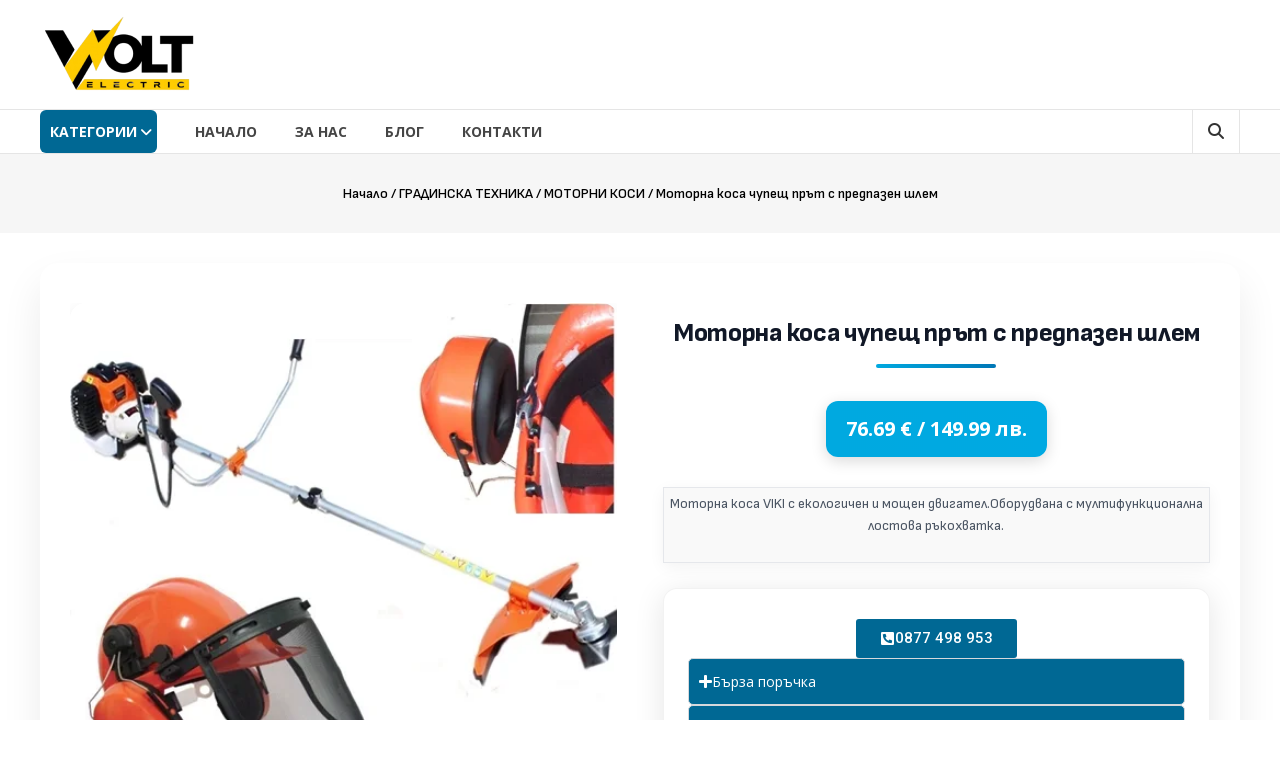

--- FILE ---
content_type: text/html; charset=UTF-8
request_url: https://volt-electric.eu/product/%D0%BC%D0%BE%D1%82%D0%BE%D1%80%D0%BD%D0%B0-%D0%BA%D0%BE%D1%81%D0%B0-%D1%87%D1%83%D0%BF%D0%B5%D1%89-%D0%BF%D1%80%D1%8A%D1%82-%D1%81-%D0%BF%D1%80%D0%B5%D0%B4%D0%BF%D0%B0%D0%B7%D0%B5%D0%BD-%D1%88%D0%BB/
body_size: 28372
content:
<!DOCTYPE html>
<html lang="bg-BG">
<head>
	<meta charset="UTF-8">
	<meta http-equiv="X-UA-Compatible" content="IE=edge,chrome=1">
	<meta name="viewport" content="width=device-width, initial-scale=1">
	<link rel="profile" href="http://gmpg.org/xfn/11">

	<title>Моторна коса чупещ прът с предпазен шлем - Volt Electric</title>
<!-- Google tag (gtag.js) consent mode dataLayer added by Site Kit -->
<script type="text/javascript" id="google_gtagjs-js-consent-mode-data-layer">
/* <![CDATA[ */
window.dataLayer = window.dataLayer || [];function gtag(){dataLayer.push(arguments);}
gtag('consent', 'default', {"ad_personalization":"denied","ad_storage":"denied","ad_user_data":"denied","analytics_storage":"denied","functionality_storage":"denied","security_storage":"denied","personalization_storage":"denied","region":["AT","BE","BG","CH","CY","CZ","DE","DK","EE","ES","FI","FR","GB","GR","HR","HU","IE","IS","IT","LI","LT","LU","LV","MT","NL","NO","PL","PT","RO","SE","SI","SK"],"wait_for_update":500});
window._googlesitekitConsentCategoryMap = {"statistics":["analytics_storage"],"marketing":["ad_storage","ad_user_data","ad_personalization"],"functional":["functionality_storage","security_storage"],"preferences":["personalization_storage"]};
window._googlesitekitConsents = {"ad_personalization":"denied","ad_storage":"denied","ad_user_data":"denied","analytics_storage":"denied","functionality_storage":"denied","security_storage":"denied","personalization_storage":"denied","region":["AT","BE","BG","CH","CY","CZ","DE","DK","EE","ES","FI","FR","GB","GR","HR","HU","IE","IS","IT","LI","LT","LU","LV","MT","NL","NO","PL","PT","RO","SE","SI","SK"],"wait_for_update":500};
/* ]]> */
</script>
<!-- End Google tag (gtag.js) consent mode dataLayer added by Site Kit -->
<meta name="description" content="Моторна коса VIKI с екологичен и мощен двигател.Оборудвана с мултифункционална лостова ръкохватка.">
<meta name="robots" content="index, follow, max-snippet:-1, max-image-preview:large, max-video-preview:-1">
<link rel="canonical" href="https://volt-electric.eu/product/моторна-коса-чупещ-прът-с-предпазен-шл/">
<meta property="og:url" content="https://volt-electric.eu/product/моторна-коса-чупещ-прът-с-предпазен-шл/">
<meta property="og:site_name" content="Volt Electric">
<meta property="og:locale" content="bg_BG">
<meta property="og:type" content="product">
<meta property="article:author" content="https://www.facebook.com/volt.electric.bulgaria/?locale=bg_BG">
<meta property="article:publisher" content="https://www.facebook.com/volt.electric.bulgaria/?locale=bg_BG">
<meta property="og:title" content="Моторна коса чупещ прът с предпазен шлем - Volt Electric">
<meta property="og:description" content="Моторна коса VIKI с екологичен и мощен двигател.Оборудвана с мултифункционална лостова ръкохватка.">
<meta property="og:image" content="https://volt-electric.eu/wp-content/uploads/2025/12/logo.webp">
<meta property="og:image:secure_url" content="https://volt-electric.eu/wp-content/uploads/2025/12/logo.webp">
<meta property="og:image:width" content="518">
<meta property="og:image:height" content="263">
<meta property="og:image:alt" content="volt electric logo">
<meta property="fb:pages" content="116503871549902">
<meta property="fb:admins" content="986620319525873">
<meta name="twitter:card" content="summary">
<meta name="twitter:title" content="Моторна коса чупещ прът с предпазен шлем - Volt Electric">
<meta name="twitter:description" content="Моторна коса VIKI с екологичен и мощен двигател.Оборудвана с мултифункционална лостова ръкохватка.">
<meta name="twitter:image" content="https://volt-electric.eu/wp-content/uploads/2019/06/MKP-CH-100.jpg">
<link rel='dns-prefetch' href='//www.googletagmanager.com' />
<link rel='dns-prefetch' href='//fonts.googleapis.com' />
<link rel="alternate" type="application/rss+xml" title="Volt Electric &raquo; Поток" href="https://volt-electric.eu/feed/" />
<link rel="alternate" type="application/rss+xml" title="Volt Electric &raquo; поток за коментари" href="https://volt-electric.eu/comments/feed/" />
<link rel="alternate" type="application/rss+xml" title="Volt Electric &raquo; поток за коментари на Моторна коса чупещ прът с предпазен шлем" href="https://volt-electric.eu/product/%d0%bc%d0%be%d1%82%d0%be%d1%80%d0%bd%d0%b0-%d0%ba%d0%be%d1%81%d0%b0-%d1%87%d1%83%d0%bf%d0%b5%d1%89-%d0%bf%d1%80%d1%8a%d1%82-%d1%81-%d0%bf%d1%80%d0%b5%d0%b4%d0%bf%d0%b0%d0%b7%d0%b5%d0%bd-%d1%88%d0%bb/feed/" />
<link rel="alternate" title="oEmbed (JSON)" type="application/json+oembed" href="https://volt-electric.eu/wp-json/oembed/1.0/embed?url=https%3A%2F%2Fvolt-electric.eu%2Fproduct%2F%25d0%25bc%25d0%25be%25d1%2582%25d0%25be%25d1%2580%25d0%25bd%25d0%25b0-%25d0%25ba%25d0%25be%25d1%2581%25d0%25b0-%25d1%2587%25d1%2583%25d0%25bf%25d0%25b5%25d1%2589-%25d0%25bf%25d1%2580%25d1%258a%25d1%2582-%25d1%2581-%25d0%25bf%25d1%2580%25d0%25b5%25d0%25b4%25d0%25bf%25d0%25b0%25d0%25b7%25d0%25b5%25d0%25bd-%25d1%2588%25d0%25bb%2F" />
<link rel="alternate" title="oEmbed (XML)" type="text/xml+oembed" href="https://volt-electric.eu/wp-json/oembed/1.0/embed?url=https%3A%2F%2Fvolt-electric.eu%2Fproduct%2F%25d0%25bc%25d0%25be%25d1%2582%25d0%25be%25d1%2580%25d0%25bd%25d0%25b0-%25d0%25ba%25d0%25be%25d1%2581%25d0%25b0-%25d1%2587%25d1%2583%25d0%25bf%25d0%25b5%25d1%2589-%25d0%25bf%25d1%2580%25d1%258a%25d1%2582-%25d1%2581-%25d0%25bf%25d1%2580%25d0%25b5%25d0%25b4%25d0%25bf%25d0%25b0%25d0%25b7%25d0%25b5%25d0%25bd-%25d1%2588%25d0%25bb%2F&#038;format=xml" />
<style id='wp-img-auto-sizes-contain-inline-css' type='text/css'>
img:is([sizes=auto i],[sizes^="auto," i]){contain-intrinsic-size:3000px 1500px}
/*# sourceURL=wp-img-auto-sizes-contain-inline-css */
</style>
<link rel='stylesheet' id='hfe-widgets-style-css' href='https://volt-electric.eu/wp-content/plugins/header-footer-elementor/inc/widgets-css/frontend.css' type='text/css' media='all' />
<link rel='stylesheet' id='hfe-woo-product-grid-css' href='https://volt-electric.eu/wp-content/plugins/header-footer-elementor/inc/widgets-css/woo-products.css' type='text/css' media='all' />
<link rel='stylesheet' id='wp-block-library-css' href='https://volt-electric.eu/wp-includes/css/dist/block-library/style.min.css' type='text/css' media='all' />
<style id='wp-block-library-theme-inline-css' type='text/css'>
.wp-block-audio :where(figcaption){color:#555;font-size:13px;text-align:center}.is-dark-theme .wp-block-audio :where(figcaption){color:#ffffffa6}.wp-block-audio{margin:0 0 1em}.wp-block-code{border:1px solid #ccc;border-radius:4px;font-family:Menlo,Consolas,monaco,monospace;padding:.8em 1em}.wp-block-embed :where(figcaption){color:#555;font-size:13px;text-align:center}.is-dark-theme .wp-block-embed :where(figcaption){color:#ffffffa6}.wp-block-embed{margin:0 0 1em}.blocks-gallery-caption{color:#555;font-size:13px;text-align:center}.is-dark-theme .blocks-gallery-caption{color:#ffffffa6}:root :where(.wp-block-image figcaption){color:#555;font-size:13px;text-align:center}.is-dark-theme :root :where(.wp-block-image figcaption){color:#ffffffa6}.wp-block-image{margin:0 0 1em}.wp-block-pullquote{border-bottom:4px solid;border-top:4px solid;color:currentColor;margin-bottom:1.75em}.wp-block-pullquote :where(cite),.wp-block-pullquote :where(footer),.wp-block-pullquote__citation{color:currentColor;font-size:.8125em;font-style:normal;text-transform:uppercase}.wp-block-quote{border-left:.25em solid;margin:0 0 1.75em;padding-left:1em}.wp-block-quote cite,.wp-block-quote footer{color:currentColor;font-size:.8125em;font-style:normal;position:relative}.wp-block-quote:where(.has-text-align-right){border-left:none;border-right:.25em solid;padding-left:0;padding-right:1em}.wp-block-quote:where(.has-text-align-center){border:none;padding-left:0}.wp-block-quote.is-large,.wp-block-quote.is-style-large,.wp-block-quote:where(.is-style-plain){border:none}.wp-block-search .wp-block-search__label{font-weight:700}.wp-block-search__button{border:1px solid #ccc;padding:.375em .625em}:where(.wp-block-group.has-background){padding:1.25em 2.375em}.wp-block-separator.has-css-opacity{opacity:.4}.wp-block-separator{border:none;border-bottom:2px solid;margin-left:auto;margin-right:auto}.wp-block-separator.has-alpha-channel-opacity{opacity:1}.wp-block-separator:not(.is-style-wide):not(.is-style-dots){width:100px}.wp-block-separator.has-background:not(.is-style-dots){border-bottom:none;height:1px}.wp-block-separator.has-background:not(.is-style-wide):not(.is-style-dots){height:2px}.wp-block-table{margin:0 0 1em}.wp-block-table td,.wp-block-table th{word-break:normal}.wp-block-table :where(figcaption){color:#555;font-size:13px;text-align:center}.is-dark-theme .wp-block-table :where(figcaption){color:#ffffffa6}.wp-block-video :where(figcaption){color:#555;font-size:13px;text-align:center}.is-dark-theme .wp-block-video :where(figcaption){color:#ffffffa6}.wp-block-video{margin:0 0 1em}:root :where(.wp-block-template-part.has-background){margin-bottom:0;margin-top:0;padding:1.25em 2.375em}
/*# sourceURL=/wp-includes/css/dist/block-library/theme.min.css */
</style>
<style id='classic-theme-styles-inline-css' type='text/css'>
/*! This file is auto-generated */
.wp-block-button__link{color:#fff;background-color:#32373c;border-radius:9999px;box-shadow:none;text-decoration:none;padding:calc(.667em + 2px) calc(1.333em + 2px);font-size:1.125em}.wp-block-file__button{background:#32373c;color:#fff;text-decoration:none}
/*# sourceURL=/wp-includes/css/classic-themes.min.css */
</style>
<style id='global-styles-inline-css' type='text/css'>
:root{--wp--preset--aspect-ratio--square: 1;--wp--preset--aspect-ratio--4-3: 4/3;--wp--preset--aspect-ratio--3-4: 3/4;--wp--preset--aspect-ratio--3-2: 3/2;--wp--preset--aspect-ratio--2-3: 2/3;--wp--preset--aspect-ratio--16-9: 16/9;--wp--preset--aspect-ratio--9-16: 9/16;--wp--preset--color--black: #000000;--wp--preset--color--cyan-bluish-gray: #abb8c3;--wp--preset--color--white: #ffffff;--wp--preset--color--pale-pink: #f78da7;--wp--preset--color--vivid-red: #cf2e2e;--wp--preset--color--luminous-vivid-orange: #ff6900;--wp--preset--color--luminous-vivid-amber: #fcb900;--wp--preset--color--light-green-cyan: #7bdcb5;--wp--preset--color--vivid-green-cyan: #00d084;--wp--preset--color--pale-cyan-blue: #8ed1fc;--wp--preset--color--vivid-cyan-blue: #0693e3;--wp--preset--color--vivid-purple: #9b51e0;--wp--preset--gradient--vivid-cyan-blue-to-vivid-purple: linear-gradient(135deg,rgb(6,147,227) 0%,rgb(155,81,224) 100%);--wp--preset--gradient--light-green-cyan-to-vivid-green-cyan: linear-gradient(135deg,rgb(122,220,180) 0%,rgb(0,208,130) 100%);--wp--preset--gradient--luminous-vivid-amber-to-luminous-vivid-orange: linear-gradient(135deg,rgb(252,185,0) 0%,rgb(255,105,0) 100%);--wp--preset--gradient--luminous-vivid-orange-to-vivid-red: linear-gradient(135deg,rgb(255,105,0) 0%,rgb(207,46,46) 100%);--wp--preset--gradient--very-light-gray-to-cyan-bluish-gray: linear-gradient(135deg,rgb(238,238,238) 0%,rgb(169,184,195) 100%);--wp--preset--gradient--cool-to-warm-spectrum: linear-gradient(135deg,rgb(74,234,220) 0%,rgb(151,120,209) 20%,rgb(207,42,186) 40%,rgb(238,44,130) 60%,rgb(251,105,98) 80%,rgb(254,248,76) 100%);--wp--preset--gradient--blush-light-purple: linear-gradient(135deg,rgb(255,206,236) 0%,rgb(152,150,240) 100%);--wp--preset--gradient--blush-bordeaux: linear-gradient(135deg,rgb(254,205,165) 0%,rgb(254,45,45) 50%,rgb(107,0,62) 100%);--wp--preset--gradient--luminous-dusk: linear-gradient(135deg,rgb(255,203,112) 0%,rgb(199,81,192) 50%,rgb(65,88,208) 100%);--wp--preset--gradient--pale-ocean: linear-gradient(135deg,rgb(255,245,203) 0%,rgb(182,227,212) 50%,rgb(51,167,181) 100%);--wp--preset--gradient--electric-grass: linear-gradient(135deg,rgb(202,248,128) 0%,rgb(113,206,126) 100%);--wp--preset--gradient--midnight: linear-gradient(135deg,rgb(2,3,129) 0%,rgb(40,116,252) 100%);--wp--preset--font-size--small: 13px;--wp--preset--font-size--medium: 20px;--wp--preset--font-size--large: 36px;--wp--preset--font-size--x-large: 42px;--wp--preset--spacing--20: 0.44rem;--wp--preset--spacing--30: 0.67rem;--wp--preset--spacing--40: 1rem;--wp--preset--spacing--50: 1.5rem;--wp--preset--spacing--60: 2.25rem;--wp--preset--spacing--70: 3.38rem;--wp--preset--spacing--80: 5.06rem;--wp--preset--shadow--natural: 6px 6px 9px rgba(0, 0, 0, 0.2);--wp--preset--shadow--deep: 12px 12px 50px rgba(0, 0, 0, 0.4);--wp--preset--shadow--sharp: 6px 6px 0px rgba(0, 0, 0, 0.2);--wp--preset--shadow--outlined: 6px 6px 0px -3px rgb(255, 255, 255), 6px 6px rgb(0, 0, 0);--wp--preset--shadow--crisp: 6px 6px 0px rgb(0, 0, 0);}:where(.is-layout-flex){gap: 0.5em;}:where(.is-layout-grid){gap: 0.5em;}body .is-layout-flex{display: flex;}.is-layout-flex{flex-wrap: wrap;align-items: center;}.is-layout-flex > :is(*, div){margin: 0;}body .is-layout-grid{display: grid;}.is-layout-grid > :is(*, div){margin: 0;}:where(.wp-block-columns.is-layout-flex){gap: 2em;}:where(.wp-block-columns.is-layout-grid){gap: 2em;}:where(.wp-block-post-template.is-layout-flex){gap: 1.25em;}:where(.wp-block-post-template.is-layout-grid){gap: 1.25em;}.has-black-color{color: var(--wp--preset--color--black) !important;}.has-cyan-bluish-gray-color{color: var(--wp--preset--color--cyan-bluish-gray) !important;}.has-white-color{color: var(--wp--preset--color--white) !important;}.has-pale-pink-color{color: var(--wp--preset--color--pale-pink) !important;}.has-vivid-red-color{color: var(--wp--preset--color--vivid-red) !important;}.has-luminous-vivid-orange-color{color: var(--wp--preset--color--luminous-vivid-orange) !important;}.has-luminous-vivid-amber-color{color: var(--wp--preset--color--luminous-vivid-amber) !important;}.has-light-green-cyan-color{color: var(--wp--preset--color--light-green-cyan) !important;}.has-vivid-green-cyan-color{color: var(--wp--preset--color--vivid-green-cyan) !important;}.has-pale-cyan-blue-color{color: var(--wp--preset--color--pale-cyan-blue) !important;}.has-vivid-cyan-blue-color{color: var(--wp--preset--color--vivid-cyan-blue) !important;}.has-vivid-purple-color{color: var(--wp--preset--color--vivid-purple) !important;}.has-black-background-color{background-color: var(--wp--preset--color--black) !important;}.has-cyan-bluish-gray-background-color{background-color: var(--wp--preset--color--cyan-bluish-gray) !important;}.has-white-background-color{background-color: var(--wp--preset--color--white) !important;}.has-pale-pink-background-color{background-color: var(--wp--preset--color--pale-pink) !important;}.has-vivid-red-background-color{background-color: var(--wp--preset--color--vivid-red) !important;}.has-luminous-vivid-orange-background-color{background-color: var(--wp--preset--color--luminous-vivid-orange) !important;}.has-luminous-vivid-amber-background-color{background-color: var(--wp--preset--color--luminous-vivid-amber) !important;}.has-light-green-cyan-background-color{background-color: var(--wp--preset--color--light-green-cyan) !important;}.has-vivid-green-cyan-background-color{background-color: var(--wp--preset--color--vivid-green-cyan) !important;}.has-pale-cyan-blue-background-color{background-color: var(--wp--preset--color--pale-cyan-blue) !important;}.has-vivid-cyan-blue-background-color{background-color: var(--wp--preset--color--vivid-cyan-blue) !important;}.has-vivid-purple-background-color{background-color: var(--wp--preset--color--vivid-purple) !important;}.has-black-border-color{border-color: var(--wp--preset--color--black) !important;}.has-cyan-bluish-gray-border-color{border-color: var(--wp--preset--color--cyan-bluish-gray) !important;}.has-white-border-color{border-color: var(--wp--preset--color--white) !important;}.has-pale-pink-border-color{border-color: var(--wp--preset--color--pale-pink) !important;}.has-vivid-red-border-color{border-color: var(--wp--preset--color--vivid-red) !important;}.has-luminous-vivid-orange-border-color{border-color: var(--wp--preset--color--luminous-vivid-orange) !important;}.has-luminous-vivid-amber-border-color{border-color: var(--wp--preset--color--luminous-vivid-amber) !important;}.has-light-green-cyan-border-color{border-color: var(--wp--preset--color--light-green-cyan) !important;}.has-vivid-green-cyan-border-color{border-color: var(--wp--preset--color--vivid-green-cyan) !important;}.has-pale-cyan-blue-border-color{border-color: var(--wp--preset--color--pale-cyan-blue) !important;}.has-vivid-cyan-blue-border-color{border-color: var(--wp--preset--color--vivid-cyan-blue) !important;}.has-vivid-purple-border-color{border-color: var(--wp--preset--color--vivid-purple) !important;}.has-vivid-cyan-blue-to-vivid-purple-gradient-background{background: var(--wp--preset--gradient--vivid-cyan-blue-to-vivid-purple) !important;}.has-light-green-cyan-to-vivid-green-cyan-gradient-background{background: var(--wp--preset--gradient--light-green-cyan-to-vivid-green-cyan) !important;}.has-luminous-vivid-amber-to-luminous-vivid-orange-gradient-background{background: var(--wp--preset--gradient--luminous-vivid-amber-to-luminous-vivid-orange) !important;}.has-luminous-vivid-orange-to-vivid-red-gradient-background{background: var(--wp--preset--gradient--luminous-vivid-orange-to-vivid-red) !important;}.has-very-light-gray-to-cyan-bluish-gray-gradient-background{background: var(--wp--preset--gradient--very-light-gray-to-cyan-bluish-gray) !important;}.has-cool-to-warm-spectrum-gradient-background{background: var(--wp--preset--gradient--cool-to-warm-spectrum) !important;}.has-blush-light-purple-gradient-background{background: var(--wp--preset--gradient--blush-light-purple) !important;}.has-blush-bordeaux-gradient-background{background: var(--wp--preset--gradient--blush-bordeaux) !important;}.has-luminous-dusk-gradient-background{background: var(--wp--preset--gradient--luminous-dusk) !important;}.has-pale-ocean-gradient-background{background: var(--wp--preset--gradient--pale-ocean) !important;}.has-electric-grass-gradient-background{background: var(--wp--preset--gradient--electric-grass) !important;}.has-midnight-gradient-background{background: var(--wp--preset--gradient--midnight) !important;}.has-small-font-size{font-size: var(--wp--preset--font-size--small) !important;}.has-medium-font-size{font-size: var(--wp--preset--font-size--medium) !important;}.has-large-font-size{font-size: var(--wp--preset--font-size--large) !important;}.has-x-large-font-size{font-size: var(--wp--preset--font-size--x-large) !important;}
:where(.wp-block-post-template.is-layout-flex){gap: 1.25em;}:where(.wp-block-post-template.is-layout-grid){gap: 1.25em;}
:where(.wp-block-term-template.is-layout-flex){gap: 1.25em;}:where(.wp-block-term-template.is-layout-grid){gap: 1.25em;}
:where(.wp-block-columns.is-layout-flex){gap: 2em;}:where(.wp-block-columns.is-layout-grid){gap: 2em;}
:root :where(.wp-block-pullquote){font-size: 1.5em;line-height: 1.6;}
/*# sourceURL=global-styles-inline-css */
</style>
<link rel='stylesheet' id='contact-form-7-css' href='https://volt-electric.eu/wp-content/plugins/contact-form-7/includes/css/styles.css' type='text/css' media='all' />
<link rel='stylesheet' id='woocommerce-layout-css' href='https://volt-electric.eu/wp-content/plugins/woocommerce/assets/css/woocommerce-layout.css' type='text/css' media='all' />
<link rel='stylesheet' id='woocommerce-smallscreen-css' href='https://volt-electric.eu/wp-content/plugins/woocommerce/assets/css/woocommerce-smallscreen.css' type='text/css' media='only screen and (max-width: 768px)' />
<link rel='stylesheet' id='woocommerce-general-css' href='https://volt-electric.eu/wp-content/plugins/woocommerce/assets/css/woocommerce.css' type='text/css' media='all' />
<style id='woocommerce-inline-inline-css' type='text/css'>
.woocommerce form .form-row .required { visibility: visible; }
/*# sourceURL=woocommerce-inline-inline-css */
</style>
<link rel='stylesheet' id='aws-style-css' href='https://volt-electric.eu/wp-content/plugins/advanced-woo-search/assets/css/common.min.css' type='text/css' media='all' />
<link rel='stylesheet' id='woo-bg-css-frontend-css' href='https://volt-electric.eu/wp-content/plugins/bulgarisation-for-woocommerce/dist/styles/frontend.min.css' type='text/css' media='all' />
<link rel='stylesheet' id='hfe-style-css' href='https://volt-electric.eu/wp-content/plugins/header-footer-elementor/assets/css/header-footer-elementor.css' type='text/css' media='all' />
<link rel='stylesheet' id='elementor-frontend-css' href='https://volt-electric.eu/wp-content/plugins/elementor/assets/css/frontend.min.css' type='text/css' media='all' />
<link rel='stylesheet' id='elementor-post-5925-css' href='https://volt-electric.eu/wp-content/uploads/elementor/css/post-5925.css' type='text/css' media='all' />
<link rel='stylesheet' id='elementor-post-13163-css' href='https://volt-electric.eu/wp-content/uploads/elementor/css/post-13163.css' type='text/css' media='all' />
<link rel='stylesheet' id='parent-style-css' href='https://volt-electric.eu/wp-content/themes/estore/style.css' type='text/css' media='all' />
<link rel='stylesheet' id='child-style-css' href='https://volt-electric.eu/wp-content/themes/voltzelectric/style.css' type='text/css' media='all' />
<link rel='stylesheet' id='font-awesome-4-css' href='https://volt-electric.eu/wp-content/themes/estore/font-awesome/css/v4-shims.min.css' type='text/css' media='all' />
<link rel='stylesheet' id='font-awesome-all-css' href='https://volt-electric.eu/wp-content/themes/estore/font-awesome/css/all.min.css' type='text/css' media='all' />
<link rel='stylesheet' id='font-awesome-solid-css' href='https://volt-electric.eu/wp-content/themes/estore/font-awesome/css/solid.min.css' type='text/css' media='all' />
<link rel='stylesheet' id='font-awesome-regular-css' href='https://volt-electric.eu/wp-content/themes/estore/font-awesome/css/regular.min.css' type='text/css' media='all' />
<link rel='stylesheet' id='font-awesome-brands-css' href='https://volt-electric.eu/wp-content/themes/estore/font-awesome/css/brands.min.css' type='text/css' media='all' />
<link rel='stylesheet' id='estore-googlefonts-css' href='//fonts.googleapis.com/css?display=swap&family=Open+Sans%3A400%2C600%2C700%2C300&#038;ver=6.9' type='text/css' media='all' />
<link rel='stylesheet' id='estore-style-css' href='https://volt-electric.eu/wp-content/themes/voltzelectric/style.css' type='text/css' media='all' />
<link rel='stylesheet' id='estore-reponsive-css' href='https://volt-electric.eu/wp-content/themes/estore/css/responsive.css' type='text/css' media='all' />
<link rel='stylesheet' id='hfe-elementor-icons-css' href='https://volt-electric.eu/wp-content/plugins/elementor/assets/lib/eicons/css/elementor-icons.min.css' type='text/css' media='all' />
<link rel='stylesheet' id='hfe-icons-list-css' href='https://volt-electric.eu/wp-content/plugins/elementor/assets/css/widget-icon-list.min.css' type='text/css' media='all' />
<link rel='stylesheet' id='hfe-social-icons-css' href='https://volt-electric.eu/wp-content/plugins/elementor/assets/css/widget-social-icons.min.css' type='text/css' media='all' />
<link rel='stylesheet' id='hfe-social-share-icons-brands-css' href='https://volt-electric.eu/wp-content/plugins/elementor/assets/lib/font-awesome/css/brands.css' type='text/css' media='all' />
<link rel='stylesheet' id='hfe-social-share-icons-fontawesome-css' href='https://volt-electric.eu/wp-content/plugins/elementor/assets/lib/font-awesome/css/fontawesome.css' type='text/css' media='all' />
<link rel='stylesheet' id='hfe-nav-menu-icons-css' href='https://volt-electric.eu/wp-content/plugins/elementor/assets/lib/font-awesome/css/solid.css' type='text/css' media='all' />
<link rel='stylesheet' id='slick-css' href='https://volt-electric.eu/wp-content/plugins/woo-product-gallery-slider/assets/css/slick.css' type='text/css' media='all' />
<link rel='stylesheet' id='slick-theme-css' href='https://volt-electric.eu/wp-content/plugins/woo-product-gallery-slider/assets/css/slick-theme.css' type='text/css' media='all' />
<link rel='stylesheet' id='fancybox-css' href='https://volt-electric.eu/wp-content/plugins/woo-product-gallery-slider/assets/css/jquery.fancybox.min.css' type='text/css' media='all' />
<style id='fancybox-inline-css' type='text/css'>
.wpgs-for .slick-slide{cursor:pointer;}
/*# sourceURL=fancybox-inline-css */
</style>
<link rel='stylesheet' id='flaticon-wpgs-css' href='https://volt-electric.eu/wp-content/plugins/woo-product-gallery-slider/assets/css/font/flaticon.css' type='text/css' media='all' />
<link rel='stylesheet' id='elementor-gf-roboto-css' href='https://fonts.googleapis.com/css?display=swap&family=Roboto:100,100italic,200,200italic,300,300italic,400,400italic,500,500italic,600,600italic,700,700italic,800,800italic,900,900italic&#038;display=auto&#038;subset=cyrillic' type='text/css' media='all' />
<link rel='stylesheet' id='elementor-gf-robotoslab-css' href='https://fonts.googleapis.com/css?display=swap&family=Roboto+Slab:100,100italic,200,200italic,300,300italic,400,400italic,500,500italic,600,600italic,700,700italic,800,800italic,900,900italic&#038;display=auto&#038;subset=cyrillic' type='text/css' media='all' />
<link rel='stylesheet' id='elementor-gf-sofiasans-css' href='https://fonts.googleapis.com/css?display=swap&family=Sofia+Sans:100,100italic,200,200italic,300,300italic,400,400italic,500,500italic,600,600italic,700,700italic,800,800italic,900,900italic&#038;display=auto&#038;subset=cyrillic' type='text/css' media='all' />
<link rel='stylesheet' id='elementor-gf-sofiasanscondensed-css' href='https://fonts.googleapis.com/css?display=swap&family=Sofia+Sans+Condensed:100,100italic,200,200italic,300,300italic,400,400italic,500,500italic,600,600italic,700,700italic,800,800italic,900,900italic&#038;display=auto&#038;subset=cyrillic' type='text/css' media='all' />
<link rel='stylesheet' id='elementor-gf-robotocondensed-css' href='https://fonts.googleapis.com/css?display=swap&family=Roboto+Condensed:100,100italic,200,200italic,300,300italic,400,400italic,500,500italic,600,600italic,700,700italic,800,800italic,900,900italic&#038;display=auto&#038;subset=cyrillic' type='text/css' media='all' />
<script type="text/javascript" id="jquery-js-after">
/* <![CDATA[ */
!function($){"use strict";$(document).ready(function(){$(this).scrollTop()>100&&$(".hfe-scroll-to-top-wrap").removeClass("hfe-scroll-to-top-hide"),$(window).scroll(function(){$(this).scrollTop()<100?$(".hfe-scroll-to-top-wrap").fadeOut(300):$(".hfe-scroll-to-top-wrap").fadeIn(300)}),$(".hfe-scroll-to-top-wrap").on("click",function(){$("html, body").animate({scrollTop:0},300);return!1})})}(jQuery);
!function($){'use strict';$(document).ready(function(){var bar=$('.hfe-reading-progress-bar');if(!bar.length)return;$(window).on('scroll',function(){var s=$(window).scrollTop(),d=$(document).height()-$(window).height(),p=d? s/d*100:0;bar.css('width',p+'%')});});}(jQuery);
//# sourceURL=jquery-js-after
/* ]]> */
</script>
<script type="text/javascript" src="https://volt-electric.eu/wp-content/cache/wpo-minify/1768906587/assets/wpo-minify-header-7c2d0e55.min.js" id="wpo_min-header-0-js"></script>
<script type="text/javascript" id="wpo_min-header-1-js-extra">
/* <![CDATA[ */
var wc_add_to_cart_params = {"ajax_url":"/wp-admin/admin-ajax.php","wc_ajax_url":"/?wc-ajax=%%endpoint%%","i18n_view_cart":"\u041f\u0440\u0435\u0433\u043b\u0435\u0434 \u043d\u0430 \u043a\u043e\u043b\u0438\u0447\u043a\u0430\u0442\u0430","cart_url":"https://volt-electric.eu/?page_id=3251","is_cart":"","cart_redirect_after_add":"no"};
var wc_single_product_params = {"i18n_required_rating_text":"\u0418\u0437\u0431\u0435\u0440\u0435\u0442\u0435 \u0441\u0442\u043e\u0439\u043d\u043e\u0441\u0442","i18n_rating_options":["1 \u043e\u0442 5 \u0437\u0432\u0435\u0437\u0434\u0438","2 \u043e\u0442 5 \u0437\u0432\u0435\u0437\u0434\u0438","3 of 5 stars","4 of 5 stars","5 \u043e\u0442 5 \u0437\u0432\u0435\u0437\u0434\u0438"],"i18n_product_gallery_trigger_text":"View full-screen image gallery","review_rating_required":"yes","flexslider":{"rtl":false,"animation":"slide","smoothHeight":true,"directionNav":false,"controlNav":"thumbnails","slideshow":false,"animationSpeed":500,"animationLoop":false,"allowOneSlide":false},"zoom_enabled":"","zoom_options":[],"photoswipe_enabled":"","photoswipe_options":{"shareEl":false,"closeOnScroll":false,"history":false,"hideAnimationDuration":0,"showAnimationDuration":0},"flexslider_enabled":""};
var woocommerce_params = {"ajax_url":"/wp-admin/admin-ajax.php","wc_ajax_url":"/?wc-ajax=%%endpoint%%","i18n_password_show":"\u041f\u043e\u043a\u0430\u0437\u0432\u0430\u043d\u0435 \u043d\u0430 \u043f\u0430\u0440\u043e\u043b\u0430\u0442\u0430","i18n_password_hide":"\u0421\u043a\u0440\u0438\u0432\u0430\u043d\u0435 \u043d\u0430 \u043f\u0430\u0440\u043e\u043b\u0430\u0442\u0430"};
//# sourceURL=wpo_min-header-1-js-extra
/* ]]> */
</script>
<script type="text/javascript" src="https://volt-electric.eu/wp-content/cache/wpo-minify/1768906587/assets/wpo-minify-header-a85b42be.min.js" id="wpo_min-header-1-js" defer="defer" data-wp-strategy="defer"></script>

<!-- Google tag (gtag.js) snippet added by Site Kit -->
<!-- Google Analytics snippet added by Site Kit -->
<!-- Google Ads snippet added by Site Kit -->
<script type="text/javascript" src="https://www.googletagmanager.com/gtag/js?id=GT-5N57VWL6" id="google_gtagjs-js" async></script>
<script type="text/javascript" id="google_gtagjs-js-after">
/* <![CDATA[ */
window.dataLayer = window.dataLayer || [];function gtag(){dataLayer.push(arguments);}
gtag("set","linker",{"domains":["volt-electric.eu"]});
gtag("js", new Date());
gtag("set", "developer_id.dZTNiMT", true);
gtag("config", "GT-5N57VWL6");
gtag("config", "AW-17841037283");
 window._googlesitekit = window._googlesitekit || {}; window._googlesitekit.throttledEvents = []; window._googlesitekit.gtagEvent = (name, data) => { var key = JSON.stringify( { name, data } ); if ( !! window._googlesitekit.throttledEvents[ key ] ) { return; } window._googlesitekit.throttledEvents[ key ] = true; setTimeout( () => { delete window._googlesitekit.throttledEvents[ key ]; }, 5 ); gtag( "event", name, { ...data, event_source: "site-kit" } ); }; 
//# sourceURL=google_gtagjs-js-after
/* ]]> */
</script>
<link rel="https://api.w.org/" href="https://volt-electric.eu/wp-json/" /><link rel="alternate" title="JSON" type="application/json" href="https://volt-electric.eu/wp-json/wp/v2/product/3902" /><link rel="EditURI" type="application/rsd+xml" title="RSD" href="https://volt-electric.eu/xmlrpc.php?rsd" />
<meta name="generator" content="WordPress 6.9" />
<meta name="generator" content="WooCommerce 10.4.3" />
<link rel='shortlink' href='https://volt-electric.eu/?p=3902' />
<meta name="generator" content="Site Kit by Google 1.170.0" /><script type="application/ld+json">{"@context":"https://schema.org","@type":"Product","name":"Моторна коса чупещ прът с предпазен шлем","image":"https://volt-electric.eu/wp-content/uploads/2019/06/MKP-CH-100.jpg","description":"Моторна коса VIKI с екологичен и мощен двигател.Оборудвана с мултифункционална лостова ръкохватка.","offers":{"@type":"Offer","price":"76.69","priceCurrency":"EUR","availability":"https://schema.org/InStock","url":"https://volt-electric.eu/product/%d0%bc%d0%be%d1%82%d0%be%d1%80%d0%bd%d0%b0-%d0%ba%d0%be%d1%81%d0%b0-%d1%87%d1%83%d0%bf%d0%b5%d1%89-%d0%bf%d1%80%d1%8a%d1%82-%d1%81-%d0%bf%d1%80%d0%b5%d0%b4%d0%bf%d0%b0%d0%b7%d0%b5%d0%bd-%d1%88%d0%bb/"}}</script>		<style type="text/css">
		.navigation .nav-links a:hover,
		.bttn:hover,
		button,
		input[type="button"]:hover,
		input[type="reset"]:hover,
		input[type="submit"]:hover,
		.widget_tag_cloud a:hover,
		.right-top-header .top-header-menu-wrapper ul li a:hover,
		.right-header-block a:hover,
		#lang_sel_click a.lang_sel_sel:hover,
		.wcmenucart-contents,
		.category-menu:hover,
		.category-menu .category-toggle.active,
		.widget_shopping_cart .button:hover,
		.woocommerce .widget_shopping_cart_content .buttons a.button:hover,
		.search-user-block:hover,
		.slider-caption-wrapper .slider-btn,
		.slider-caption-wrapper .slider-btn:hover i,
		.widget-collection .page-title:after,
		.widget-featured-collection .page-title:after,
		.featured-slider li .featured-img .featured-hover-wrapper .featured-hover-block a:hover,
		.widget-featured-collection .bx-controls .bx-prev:hover,
		.widget-featured-collection .bx-controls .bx-next:hover,
		.featured-slider li .single_add_to_wishlist,
		.widget_featured_posts_block .entry-thumbnail .posted-on:hover,
		.product-collection .page-title:after,
		.men-collection-color .page-title:after,
		.hot-product-title,
		.hot-content-wrapper .single_add_to_wishlist,
		.widget-collection .cart-wishlist-btn a.added_to_cart:hover:after,
		.entry-thumbnail .posted-on:hover,
		.woocommerce-page ul.products li.product .yith-wcwl-add-to-wishlist .add_to_wishlist.button.alt,
		.woocommerce-page ul.products li.product .yith-wcwl-add-to-wishlist .yith-wcwl-wishlistexistsbrowse a,
		.woocommerce-page ul.products li.product .yith-wcwl-add-to-wishlist .yith-wcwl-wishlistaddedbrowse a,
		.single-product.woocommerce-page .product .cart .single_add_to_cart_button,
		.single-product.woocommerce-page .product .yith-wcwl-add-to-wishlist .add_to_wishlist.button.alt,
		.single-product.woocommerce-page .product .yith-wcwl-add-to-wishlist .yith-wcwl-wishlistexistsbrowse a,
		.single-product.woocommerce-page .product .yith-wcwl-add-to-wishlist .yith-wcwl-wishlistaddedbrowse a,
		.single-product.woocommerce-page .product .yith-wcwl-add-to-wishlist .single_add_to_cart_button,
		.woocommerce.widget_price_filter .price_slider_wrapper .ui-widget-content .ui-slider-range,
		.woocommerce.widget_price_filter .price_slider_wrapper .ui-widget-content .ui-slider-handle,
		.woocommerce-cart .woocommerce table.shop_table.cart tr.cart_item td.product-remove a,
		.woocommerce-cart .woocommerce table.shop_table.cart tr td.actions input[type="submit"],
		.woocommerce .cart-collaterals .cart_totals .shop_table td button,
		.woocommerce ul.products li.product .add_to_cart_button,
		.return-to-shop a.button,
		.woocommerce #content .wishlist_table tbody tr td.product-remove a.remove_from_wishlist,
		.woocommerce #content .wishlist_table tbody tr td.product-add-to-cart a,
		.woocommerce #respond input#submit,
		.woocommerce a.button,
		.woocommerce button.button,
		.woocommerce input.button,
		.woocommerce #respond input#submit.alt,
		.woocommerce a.button.alt,
		.woocommerce button.button.alt,
		.woocommerce input.button.alt,
		.sub-toggle,
		.scrollup  {
			background: #006894;
		}

		a,
		.widget_archive a:hover::before,
		.widget_categories a:hover:before,
		.widget_pages a:hover:before,
		.widget_meta a:hover:before,
		.widget_recent_comments a:hover:before,
		.widget_recent_entries a:hover:before,
		.widget_rss a:hover:before,
		.widget_nav_menu a:hover:before,
		.widget_product_categories li a:hover:before,
		.widget_archive li a:hover,
		.widget_categories li a:hover,
		.widget_pages li a:hover,
		.widget_meta li a:hover,
		.widget_recent_comments li a:hover,
		.widget_recent_entries li a:hover,
		.widget_rss li a:hover,
		.widget_nav_menu li a:hover,
		.widget_tag_cloud a:hover,
		.widget_product_categories a:hover,
		.wcmenucart-contents .cart-value,
		#site-navigation ul li:hover > a,
		#site-navigation ul li.current-menu-item > a,
		#site-navigation ul li:hover > a:after,
		.slider-caption-wrapper .slider-title a:hover,
		.widget_vertical_promo .slider-title a:hover,
		.hot-content-wrapper .star-rating,
		.product-list-wrap .product-list-block .product-list-content .price ins,
		.widget-collection .cart-wishlist-btn a i,
		.widget-collection .cart-wishlist-btn a.added_to_cart:after,
		.widget-about .tg-container .about-content-wrapper .about-block .about-sub-title,
		.featured-slider li .featured-title a,
		.featured-slider li .woocommerce-product-rating .star-rating,
		.featured-slider li .price ins,
		.page-header .entry-title,
		.entry-title a:hover,
		.entry-btn .btn:hover,
		.entry-meta a:hover,
		.woocommerce-page ul.products li.product .star-rating,
		.woocommerce-page ul.products li.product .price ins,
		.woocommerce-page ul.products li.product .yith-wcwl-add-to-wishlist .feedback,
		.single-product.woocommerce-page .product .summary .price,
		.single-product.woocommerce-page .product .woocommerce-product-rating .star-rating,
		.widget.woocommerce .star-rating,
		.cart-empty,
		.woocommerce .woocommerce-info:before,
		.woocommerce .woocommerce-error:before,
		.woocommerce .woocommerce-message:before,
		.toggle-wrap:hover i,
		#cancel-comment-reply-link,
		#cancel-comment-reply-link:before,
		.logged-in-as a {
			color: #006894;
		}

		.widget-title span,
		#lang_sel_click ul ul,
		.wcmenucart-contents .cart-value,
		#category-navigation,
		#category-navigation ul.sub-menu,
		#masthead .widget_shopping_cart,
		.widget_shopping_cart .button:hover,
		.woocommerce .widget_shopping_cart_content .buttons a.button:hover,
		#site-navigation .sub-menu,
		.search-wrapper .header-search-box,
		.hot-product-content-wrapper .hot-img,
		.widget-collection .cart-wishlist-btn a i,
		.widget-collection .cart-wishlist-btn a.added_to_cart:after,
		.featured-slider li .featured-img .featured-hover-wrapper .featured-hover-block a:hover,
		.widget-featured-collection .bx-controls .bx-prev:hover,
		.widget-featured-collection .bx-controls .bx-next:hover,
		.single-product.woocommerce-page .product .images .thumbnails a,
		.woocommerce .woocommerce-info,
		.woocommerce .woocommerce-error,
		.woocommerce .woocommerce-message,
		.menu-primary-container,
		.comment-list .comment-body{
			border-color: #006894;
		}

		.search-wrapper .header-search-box:before,
		#masthead .widget_shopping_cart::before{
			border-bottom-color:#006894;
		}

		.big-slider .bx-controls .bx-prev:hover,
		.category-slider .bx-controls .bx-prev:hover{
			border-left-color:#006894;
		}

		.big-slider .bx-controls .bx-next:hover,
		.category-slider .bx-controls .bx-next:hover{
			border-right-color:#006894;
		}

		#primary-menu{
			border-top-color:#006894;
		}

		a:hover,
		a:focus,
		a:active,
		#category-navigation ul li:hover > a,
		.section-title-wrapper .section-title-block .page-title a:hover,
		.view-all a:hover,
		.men-collection-color .section-title-wrapper .section-title-block .page-title a:hover,
		.hot-product-content-wrapper .hot-img .cart-price-wrapper .add_to_cart_button:hover,
		.hot-product-content-wrapper .hot-img .cart-price-wrapper .added_to_cart:hover,
		.hot-content-wrapper .hot-title a:hover,
		.product-list-wrap .product-list-block .product-list-content .product-list-title a:hover,
		.page-header .entry-sub-title span a:hover,
		.featured-slider li .featured-title a:hover,
		.woocommerce-page ul.products li.product .products-title a:hover,
		.woocommerce .widget_layered_nav_filters ul li a:hover,
		.woocommerce-cart .woocommerce table.shop_table.cart tr.cart_item td.product-name a:hover,
		.woocommerce .widget_layered_nav_filters ul li a:hover,
		.woocommerce-cart .woocommerce table.shop_table.cart tr.cart_item td.product-name a:hover,
		.woocommerce #content .wishlist_table tbody tr td.product-name a:hover,
		.comment-author .fn .url:hover    {
			color: #005480
		}

		.hot-content-wrapper .single_add_to_wishlist:hover,
		.widget-collection .cart-wishlist-btn a i:hover,
		.woocommerce-page ul.products li.product .products-img .products-hover-wrapper .products-hover-block a:hover,
		.woocommerce-page ul.products li.product .yith-wcwl-add-to-wishlist .add_to_wishlist.button.alt:hover,
		.woocommerce-page ul.products li.product .yith-wcwl-add-to-wishlist .yith-wcwl-wishlistexistsbrowse a:hover,
		.woocommerce-page ul.products li.product .yith-wcwl-add-to-wishlist .yith-wcwl-wishlistaddedbrowse a:hover,
		.single-product.woocommerce-page .product .cart .single_add_to_cart_button:hover,
		.single-product.woocommerce-page .product .yith-wcwl-add-to-wishlist .add_to_wishlist.button.alt:hover,
		.single-product.woocommerce-page .product .yith-wcwl-add-to-wishlist .yith-wcwl-wishlistexistsbrowse a:hover,
		.single-product.woocommerce-page .product .yith-wcwl-add-to-wishlist .yith-wcwl-wishlistaddedbrowse a:hover,
		.single-product.woocommerce-page .product .yith-wcwl-add-to-wishlist .single_add_to_cart_button:hover,
		.woocommerce-cart .woocommerce table.shop_table.cart tr.cart_item td.product-remove a:hover,
		.woocommerce-cart .woocommerce table.shop_table.cart tr td.actions input[type="submit"]:hover,
		.woocommerce-cart .woocommerce table.shop_table.cart tr.cart_item td.product-remove a:hover,
		.woocommerce-cart .woocommerce table.shop_table.cart tr td.actions input[type="submit"]:hover,
		.woocommerce .cart-collaterals .cart_totals .shop_table td button:hover,
		.woocommerce-cart .woocommerce .wc-proceed-to-checkout a.checkout-button:hover,
		.woocommerce ul.products li.product .add_to_cart_button:hover,
		.return-to-shop a.button:hover,
		.woocommerce #content .wishlist_table tbody tr td.product-remove a.remove_from_wishlist:hover,
		.woocommerce #content .wishlist_table tbody tr td.product-add-to-cart a:hover,
		.woocommerce #respond input#submit:hover,
		.woocommerce a.button:hover,
		.woocommerce button.button:hover,
		.woocommerce input.button:hover,
		.woocommerce #respond input#submit.alt:hover,
		.woocommerce a.button.alt:hover,
		.woocommerce button.button.alt:hover,
		.woocommerce input.button.alt:hover,
		.featured-slider li .single_add_to_wishlist:hover,
		.slider-caption-wrapper .slider-btn i,
		.slider-caption-wrapper .slider-btn:hover,
		.sub-toggle:hover,
		.scrollup:hover,
		.scrollup:active,
		.scrollup:focus {
			background: #005480
		}

		.widget-collection .cart-wishlist-btn a i:hover,
		.woocommerce-page ul.products li.product .products-img .products-hover-wrapper .products-hover-block a:hover{
			border-color: #005480
		}


		}</style>
				<noscript><style>.woocommerce-product-gallery{ opacity: 1 !important; }</style></noscript>
	<meta name="generator" content="Elementor 3.34.2; features: e_font_icon_svg, additional_custom_breakpoints; settings: css_print_method-external, google_font-enabled, font_display-auto">
			<style>
				.e-con.e-parent:nth-of-type(n+4):not(.e-lazyloaded):not(.e-no-lazyload),
				.e-con.e-parent:nth-of-type(n+4):not(.e-lazyloaded):not(.e-no-lazyload) * {
					background-image: none !important;
				}
				@media screen and (max-height: 1024px) {
					.e-con.e-parent:nth-of-type(n+3):not(.e-lazyloaded):not(.e-no-lazyload),
					.e-con.e-parent:nth-of-type(n+3):not(.e-lazyloaded):not(.e-no-lazyload) * {
						background-image: none !important;
					}
				}
				@media screen and (max-height: 640px) {
					.e-con.e-parent:nth-of-type(n+2):not(.e-lazyloaded):not(.e-no-lazyload),
					.e-con.e-parent:nth-of-type(n+2):not(.e-lazyloaded):not(.e-no-lazyload) * {
						background-image: none !important;
					}
				}
			</style>
			<style type="text/css">.wpgs-for .slick-arrow::before,.wpgs-nav .slick-prev::before, .wpgs-nav .slick-next::before{color:#000;}.fancybox-bg{background-color:rgba(10,0,0,0.75);}.fancybox-caption,.fancybox-infobar{color:#fff;}.wpgs-nav .slick-slide{border-color:transparent}.wpgs-nav .slick-current{border-color:transparent}.wpgs-video-wrapper{min-height:500px;}</style><link rel="icon" href="https://volt-electric.eu/wp-content/uploads/2025/12/cropped-logo-1-32x32.webp" sizes="32x32" />
<link rel="icon" href="https://volt-electric.eu/wp-content/uploads/2025/12/cropped-logo-1-192x192.webp" sizes="192x192" />
<link rel="apple-touch-icon" href="https://volt-electric.eu/wp-content/uploads/2025/12/cropped-logo-1-180x180.webp" />
<meta name="msapplication-TileImage" content="https://volt-electric.eu/wp-content/uploads/2025/12/cropped-logo-1-270x270.webp" />
		<style type="text/css" id="wp-custom-css">
			#primary {
	margin-left: 0px !important;
	width: 100% !important;
}
body.home h1.entry-title {

    font-size: 20px !important;
    font-weight: 600!important;
    text-transform: uppercase!important;
    letter-spacing: 3px!important;
    margin: 5px 0 5px!important;
    color: #222!important;
    position: relative!important;
}
body.home .page-header.clearfix {
	display:none !important;
}
body.home h1.entry-title::after {
    content: ""!important;
    display: block!important;
    width: 60px!important;
    height: 3px!important;
    background: #f5c400!important;
    margin: 14px auto 0!important;
    border-radius: 2px!important;
}

body:not(.home) h2.entry-title {
    display: none; /* или auto, според темата */
}
@media (max-width: 768px) {
    body.home h1.entry-title {
        font-size: 14px!important;
        letter-spacing: 0.8px!important;
        margin: 10px 0 5px!important;
    }

    body.home h1.entry-title::after {
        width: 40px!important;
        height: 2px!important;
        margin-top: 10px!important;
    }
}

/* Каталог Мод */

p.stock.out-of-stock {
	display:none !important
}

.wishlist-cart-wrapper.clearfix {
	display:none !important
}

/* Regular */
@font-face {
  font-family: "Font Awesome 5 Free";
  font-style: normal;
  font-weight: 400;
  src: url("/wp-content/themes/estore/font-awesome/fonts/fa-regular-400.woff2") format("woff2"),
       url("/wp-content/themes/estore/font-awesome/fonts/fa-regular-400.ttf") format("truetype");
  font-display: swap;
}

/* Solid */
@font-face {
  font-family: "Font Awesome 5 Free";
  font-style: normal;
  font-weight: 900;
  src: url("/wp-content/themes/estore/font-awesome/fonts/fa-solid-900.woff2") format("woff2"),
       url("/wp-content/themes/estore/font-awesome/fonts/fa-solid-900.ttf") format("truetype");
  font-display: swap;
}

/* Brands */
@font-face {
  font-family: "Font Awesome 5 Brands";
  font-style: normal;
  font-weight: 400;
  src: url("/wp-content/themes/estore/font-awesome/fonts/fa-brands-400.woff2") format("woff2"),
       url("/wp-content/themes/estore/font-awesome/fonts/fa-brands-400.ttf") format("truetype");
  font-display: swap;
}

/* v4 Compatibility */
@font-face {
  font-family: "FontAwesome";
  font-style: normal;
  font-weight: normal;
  src: url("/wp-content/themes/estore/font-awesome/fonts/fa-v4compatibility.woff2") format("woff2"),
       url("/wp-content/themes/estore/font-awesome/fonts/fa-v4compatibility.ttf") format("truetype");
  font-display: swap;
}

img {
  max-width: 100%;
}

span.amount-bgn {
	padding-left: 5px;
	color: #006894;
}
.related.products .woocommerce-Price-amount {
	color: #006894;
}

.single-product span.amount-bgn {
	padding-left: 5px;
	color: white ;
}

/* === BLOG LISTING CARDS === */
#primary article.post {
    background: #ffffff;
    border-radius: 14px;
    overflow: hidden;
    margin-bottom: 30px;
		margin-left: 20px;
    box-shadow: 0 10px 30px rgba(0,0,0,0.08);
    transition: transform .3s ease, box-shadow .3s ease;
}

#primary article.post:hover {
    transform: translateY(-5px);
    box-shadow: 0 16px 40px rgba(0,0,0,0.12);
}

/* === IMAGE === */
.entry-thumbnail {
    position: relative;
    overflow: hidden;
}

.entry-thumbnail img {
    transition: transform .4s ease;
}

#primary article.post:hover .entry-thumbnail img {
    transform: scale(1.05);
}

/* === DATE BADGE === */
.posted-on {
    position: absolute;
    top: 15px;
    left: 15px;
    background: #F2C94C;
    color: #1F2937;
    padding: 6px 12px;
    border-radius: 20px;
    font-size: 13px;
    font-weight: 600;
    z-index: 2;
}

.posted-on a {
    color: inherit;
    text-decoration: none;
}

/* === TITLE === */
.entry-title {
    padding: 20px 20px 10px;
    font-size: 22px;
    line-height: 1.3;
}

.entry-title a {
    color: #0A4FA3;
    transition: color .3s;
}

.entry-title a:hover {
    color: #006894;
}

/* === META === */
.entry-meta {
    padding: 0 20px 10px;
    font-size: 13px;
    color: #6B7280;
}

div.entry-meta {
	display:none !important;
}

ul.default-wp-page.clearfix {
	display:none !important;
}
/* === CONTENT === */
.entry-content {
    padding: 0 20px 20px;
    color: #374151;
    line-height: 1.6;
}

/* === BUTTON === */
.entry-btn {
    margin-top: 15px;
}

.entry-btn .btn {
    display: inline-block;
    background: #006894;
    color: #fff;
    padding: 10px 22px;
    border-radius: 5px;
    font-size: 14px;
    font-weight: 600;
    transition: background .3s ease, transform .3s ease;
}

.entry-btn .btn:hover {
    background: #006894;
		color: white;
    transform: translateY(-2px);
}

/* === MOBILE === */
@media (max-width: 768px) {
    .entry-title {
        font-size: 20px;
    }

    .entry-content {
        font-size: 14px;
    }
}




.archive-grid #primary {
  width: 100%;
}

.sub-menu {
	min-width: 350px !important ;
}

div.user-wrapper {
	display:none !important;
}

div.search-wrapper {
	border-right: 1px solid #e5e5e5;
}
div.middle-header-wrapper {
	padding: 0 !important;
}

div.cart-wrapper {
	margin-top: 15px;
}

/* Бутон КАТЕГОРИИ в менюто */
#menu-item-13084  {
    background: #006894;
    color: white !important;
 		padding-right: 20px !important;
    padding-left: 10px !important;
		border-radius: 6px;
    font-weight: 600;
    text-transform: uppercase;
}

.sf-with-ul, .sf-with-ul::after  {
	color: white !important;
}

/*
body.home .berocket_lgv_widget {
    display: none !important;
}
*/
.berocket_lgv_widget {
    display: none !important;
}
h1.entry-title {
    font-family: 'Poppins', 'Montserrat', 'Segoe UI', sans-serif !important;
    font-size: 18px !important;
    font-weight: 600 !important;
    letter-spacing: -0.5px  !important;
    color: #1f2933  !important;
    margin-bottom: 15px  !important;
    line-height: 1.2 !important;
}


div#primary {
    background: #ffffff;
    padding: 40px 30px;
    border-radius: 18px;
    box-shadow: 0 20px 40px rgba(0,0,0,0.08);
}

div.page-header {
	margin-bottom: 30px !important;
}


.woocommerce ul.products li.product {
    background: #ffffff;
    border-radius: 18px;
    padding: 12px;
    transition: all 0.35s ease;
    box-shadow: 0 8px 20px rgba(0,0,0,0.06);
    position: relative;
    overflow: hidden;
}
.woocommerce ul.products li.product:hover {
    transform: translateY(-6px);
    box-shadow: 0 18px 35px rgba(0,0,0,0.12);
}
.woocommerce ul.products li.product img {
    border-radius: 14px;
    margin-bottom: 12px;
    transition: transform .4s ease;
		 width: 100%;
    max-width: 300px;
}


.woocommerce ul.products li.product:hover img {
    transform: scale(1.05);
}

.woocommerce ul.products li.product h2.woocommerce-loop-category__title , .products-title {
    font-family: 'Poppins', 'Montserrat', sans-serif  !important;
    font-size: 12px !important;
    font-weight: 600  !important;
    color: #1f2937  !important;
    margin: 20px 0 6px  !important;
    line-height: 1.4  !important;
	  text-transform: uppercase !important;
}


.widget_shopping_cart h2 {
	font-size: 14px;
}

.woocommerce-mini-cart-item a {
		font-size: 12px !important;
		font-weight: 400 !important;
		color: #00A9E0 !important;
}

span.onsale, span.aws_onsale {
	display:none !important;
}

/* Самият продукт */
.woocommerce ul.products li.product {
    display: flex;
    flex-direction: column;
    min-height: 420px;
}
.woocommerce ul.products li.product-category  {
    display: flex;
    flex-direction: column;
    min-height: 320px;
}
/* Контейнер цена */
.woocommerce ul.products li.product span.price, span.price {
    padding: 5px 12px !important;
    border-radius: 10px !important;
    font-weight: 600 !important;
    font-size: 14px !important;
    align-items: center !important;
    justify-content: center !important;
    margin: 10px auto 0 auto !important;
    transition: transform 0.3s ease !important;
		color: #006894 ;
}
/* Унифициране на нормална и намалена цена */
.woocommerce ul.products li.product span.price,
.woocommerce ul.products li.product span.price ins,
.woocommerce ul.products li.product span.price del,
span.price,
span.price ins,
span.price del {
    padding: 5px 12px !important;
    border-radius: 10px !important;
    font-weight: 600 !important;
    font-size: 14px !important;
    color: #006894 !important;
    align-items: center !important;
    justify-content: center !important;
}


/* Намалената (ins) да не е подчертана */
.woocommerce ul.products li.product span.price ins,
span.price ins {
    text-decoration: none;
}

div.sales-tag {
	top: 0;
}

/* Премахване на сивата рамка около продуктите */
.woocommerce-page ul.products li.product,
.woocommerce-page ul.products li.product .products-img {
    border: none !important;
 
}
/* За всички страници, освен началната
body:not(.home) .page-header.clearfix {
    background-color: #F5E6A8 !important;
}
 */



h2.entry-title {
	font-family: "Sofia Sans", "Poppins", "Montserrat", sans-serif !important;
	color: #006894  !important;
}
/* Стил за навигация и breadcrumbs */
body:not(.home) .page-header.clearfix nav,
body:not(.home) .page-header.clearfix .woocommerce-breadcrumb {
    color: #000 !important;
    transition: color 0.3s, background-color 0.3s !important;
	  font-family: "Sofia Sans", "Poppins", "Montserrat", sans-serif !important;
	font-size: 14px;
}

/* Hover ефект */
body:not(.home) .page-header.clearfix nav a:hover,
body:not(.home) .page-header.clearfix .woocommerce-breadcrumb a:hover {
    color: white !important;
    background-color: #006894 !important;
		padding: 2px;
		
	
}

body:not(.home) .page-header.clearfix nav a:hover,
body:not(.home) .page-header.clearfix .woocommerce-breadcrumb a {
    color: #000 !important;

		
	
}


/* Основен контейнер за single product */

/* === Product Title – Premium Style === */
.woocommerce div.product .product_title {
    font-family: "Sofia Sans", "Poppins", "Montserrat", sans-serif !important;
    font-size: 26px !important;
    font-weight: 800 !important;
    color: #111827 !important;
    margin-bottom: 18px !important;
    text-transform: none !important;
    text-align: center !important;
    letter-spacing: -0.3px !important;
    line-height: 1.25 !important;
    position: relative !important;
}

/* === Decorative underline === */
.woocommerce div.product .product_title::after {
    content: "" !important;
    display: block !important;
    width: 120px !important;
    height: 4px !important;
    margin: 14px auto 0 !important;
    background: linear-gradient(90deg, #00a9e0, #0077b6) !important;
    border-radius: 6px !important;
}

/* === Subtle glow / depth === */
.woocommerce div.product .product_title {
    text-shadow: 0 1px 0 rgba(255,255,255,0.6) !important;
}

/* === Mobile === */
@media (max-width: 600px) {
    .woocommerce div.product .product_title {
        font-size: 24px !important;
    }

    .woocommerce div.product .product_title::after {
        width: 60px !important;
    }
}



/* Намалена цена при sale */
.woocommerce div.product p.price del {
    background: none !important;
    color: #a0a0a0;
    text-decoration: line-through;
    margin-right: 8px;
    padding: 0;
}

.woocommerce div.product p.price ins {
    background: none !important;
    color: #fff;
    text-decoration: none;
    padding: 0;
}

/* Картинка на продукта */
.woocommerce div.product div.images img {
    max-width: 100%;
    border-radius: 16px;
    box-shadow: 0 6px 18px rgba(0,0,0,0.08);
    transition: transform 0.3s ease;
}

.woocommerce-page ul.products li.product .products-title a {
  color: #454545;
	font-size: 12px;
	font-family: "Sofia Sans"
}
/* Кратко описание */
.woocommerce div.product .woocommerce-product-details__short-description {
    font-size: 14px;
    line-height: 1.6;
    color: #4b5563;
    margin-top: 15px;
    text-align: center;
	 	width: 100% ;
}

/* Add to cart бутон */
.woocommerce div.product .single_add_to_cart_button {
    display: block !important;
		 background: #006894!important;
	font-family: "Sofia Sans", sans-serif !important;
    color: #fff;
    font-size: 16px !important;
    font-weight: 800 !important;
    border-radius: 5px !important;
    transition: all 0.3s ease;
    text-align: center !important;
}
.woocommerce div.product .single_add_to_cart_button:hover {
  
		 background: #00A9E2 !important;

}



.woocommerce div.product .woocommerce-tabs ul.tabs li {
    font-weight: 600;
    text-transform: uppercase;
}

.woocommerce div.product .woocommerce-tabs ul.tabs li.active {
    border-bottom: 3px solid #00A9E0;
    color: #00A9E0;
}

/* Content на табовете */
.woocommerce div.product .woocommerce-Tabs-panel {
    background: #f9f9f9;
    line-height: 1.6;
    color: #374151;
}

/* Родителят на цената (container) */
.woocommerce div.product .summary {
    display: flex;
    flex-direction: column;
    align-items: center; 
}

/* Стил на цената */
.woocommerce div.product p.price {
    display: inline-flex !important;
    justify-content: center  !important;             
    align-items: center  !important;                  
    margin: 15px 0  !important;                  
    padding: 10px 20px  !important;                 
    font-size: 20px  !important;    
    font-weight: 700  !important;   
    color: #fff  !important;   
    background: linear-gradient(90deg, #00A9E0, #00A9E2) !important;     
    border-radius: 12px !important;             
    box-shadow: 0 4px 15px rgba(0,0,0,0.15) !important;    
    transition: transform 0.3s ease !important;    
}

/* Sale price (намалена цена) */
.woocommerce div.product p.price del {
    background: none  !important;
    color: #a0a0a0  !important;    
    text-decoration: line-through  !important;    
    margin-right: 8px  !important;   
    padding: 0  !important;    
}

.woocommerce div.product p.price ins {
    background: none  !important;
    color: #fff !important;    
    text-decoration: none !important;    
    padding: 0 !important;
}
.woocommerce div.product p.price .amount-eur {
    padding-left: 5px;              
 
    font-weight: 700  !important;   
    color: #fff  !important;   
    
}

.woocommerce div.product p.price bdi {
	color: white;
}


/* FAST ORDER */

#fast-order {
	width: 547px !important;
	padding-top: 15px;
	justify-content: center;       
  align-items: center !important; 
  padding: 20px 24px;
    margin: 25px 0;
    background: #ffffff;
    border-radius: 14px;
    box-shadow: 0 5px 30px rgba(0, 0, 0, 0.1);
    border: 1px solid rgba(0, 0, 0, 0.05);
    transition: all 0.3s ease;
}


/* === Add to Cart Card Style === */
.single-product form.cart {
    display: flex !important;
    justify-content: center;       
    align-items: center !important; 
    gap: 16px;                     
    padding: 20px 24px;
    width: 100% !important;
    margin: 25px 0;
    background: #ffffff;
    border-radius: 14px;
    box-shadow: 0 5px 30px rgba(0, 0, 0, 0.1);
    border: 1px solid rgba(0, 0, 0, 0.05);
    transition: all 0.3s ease;
}

/* === Quantity box === */
.single-product form.cart .quantity {
    display: flex;
    justify-content: center;
}

/* === Quantity input === */
.single-product form.cart .qty {
    width: 90px;
    height: 48px;
    text-align: center;
    font-size: 16px;
    font-weight: 600;
    border-radius: 10px;
    border: 1px solid #ddd;
    background: #f8f9fa;
    transition: all 0.25s ease;
}

/* === Button Купи === */
.single-product .single_add_to_cart_button {
    min-width: 220px;   
    height: 48px;
}

/* === Mobile === */
@media (max-width: 600px) {
    .single-product form.cart {
        flex-direction: column;
        align-items: center; 
    }

    .single-product form.cart .qty,
    .single-product .single_add_to_cart_button {
        width: 100%;
    }
}

/* === Product Meta – matched with tabs === */
.single-product .product_meta {
font-family: "Sofia Sans", sans-serif;
    color: #374151;
	 background: #f9f9f9;
    line-height: 1;
    padding: 2px 6px;
    border-radius: 12px;

}

/* Wrapper spans */
.single-product .product_meta > span {
    display: block;
    margin-bottom: 5px;
	
    font-size: 15px;
}

/* Labels */
.single-product .product_meta .posted_in,
.single-product .product_meta .tagged_as {
    font-weight: 600;
}

/* Links – спокойно, без агресивни цветове */
.single-product .product_meta a {
    display: inline-block;
    margin: 6px 6px 0 0;
    padding: 2px 6px;
    font-size: 14px;
    font-weight: 500;
    color: #374151;
    background: #ffffff;
    border: 1px solid #e5e7eb;
    border-radius: 999px;
    text-decoration: none;
    transition: all 0.2s ease;
}

/* Hover – същата логика като табовете */
.single-product .product_meta a:hover {
    background: #e5e7eb;
    color: #111827;
}

/* Category – лек акцент, без да крещи */
.single-product .product_meta .posted_in a {
    background: #e0f2fe;
    color: #075985;
    border-color: #bae6fd;
}

.single-product .product_meta .posted_in a:hover {
    background: #bae6fd;
}

/* Mobile */
@media (max-width: 600px) {
    .single-product .product_meta {
        padding: 16px;
    }

    .single-product .product_meta a {
        font-size: 13px;
    }
}

/* === Short Description Card === */
.woocommerce-product-details__short-description {
    background: #f9f9f9 !important;        
    padding: 5px !important;        
    border: 1px solid #e5e7eb !important; 
    box-shadow: 0 4px 15px rgba(0,0,0,0.05) !important; 
    font-family: "Sofia Sans", sans-serif !important;
   
}

.single-product.woocommerce-page .product .product_meta {
  border: none !important;

}

/* Mobile */
@media (max-width: 600px) {
    .woocommerce-product-details__short-description {
        padding: 16px !important;
        font-size: 14px !important;
    }
}


/* serach */
.search-wrapper .header-search-box {
	width: 450px;
}


/* shoping cart */
div.woocommerce.widget_shopping_cart {
	width: 550px !important;
}

div.woocommerce.widget_shopping_cart a {
	color: #006894 !important;
	font-weight: 600  !important;
}
/* === MINI CART: цена + количество === */
.widget_shopping_cart .woocommerce-mini-cart-item .quantity {
    display: flex;
    justify-content: center;
    align-items: center;
    gap: 6px;
    text-align: center;
    margin-top: 6px;
    font-weight: 600;
    color: #0A4FA3; /* основен цвят */
}

/* Цена */
.widget_shopping_cart .woocommerce-Price-amount {
    color: #000;
    font-weight: 700;
}

/* === Междинна сума === */
.widget_shopping_cart .woocommerce-mini-cart__total {
    text-align: center;
    font-size: 16px;
}

.widget_shopping_cart .woocommerce-mini-cart__total strong {
    display: block;
    margin-bottom: 5px;
}

/* === БУТОНИ === */
.widget_shopping_cart .woocommerce-mini-cart__buttons {
    display: flex;
    justify-content: center;
    gap: 12px;
    margin-top: 15px;
}


/* Primary бутон */
.widget_shopping_cart .woocommerce-mini-cart__buttons a.checkout {
    background-color: #0A4FA3;
    color: #fff;
}

a.button.wc-forward:hover {
	color: white !important;
	background-color: #00A9E2 !important;
}

button.button {
	background-color: #006894 !important;
	color: white !important;
}

button.button:hover {
	background-color: #6EC1E4 !important;
	color: white !important;
}

/* Hover */
.widget_shopping_cart .woocommerce-mini-cart__buttons a.button:hover {
    opacity: 0.9 !important;
		color: white !important;
}

/* --- mobile version --- */
@media (max-width: 768px) {

  /* Контейнерът на хедъра */
  .middle-header-wrapper .tg-container {
    display: flex;
    align-items: center;
 
  }

  /* Лого */
  .logo-wrapper {
    float: none !important;
    width: auto !important;
		margin-right: auto;
	
  }

  /* Количка */
   .wishlist-cart-wrapper {
    float: none !important;
    width: auto !important;
    display: flex;
    align-items: center;
    margin-left: auto;
    margin-top: -1px;
		padding-right:10px; 
  }

	.woocommerce ul.products li.product-category  {

    min-height: 280px !important;
}
	div#primary {
   
    padding: 10px 10px;
    border-radius: 18px;
}
	div.tg-container {
		padding:0;
	}
	#primary article.post {
		margin-left: 5px;

}
	
	#fast-order {
	width: 400px !important;

}

	
  /* Премахваме излишни блокове под количката */
  .wishlist-cart-wrapper .widget_shopping_cart,
  .wishlist-cart-wrapper .my-cart-wrap {
    display: none;
  }

}
@media (max-width: 768px) {
  .custom-logo {
    max-height: 60px;
    width: auto;

  }
}

@media (max-width: 768px) {
  #menu-item-13084  {
    background: #006894;
    color: white !important;
 		padding-right: 20px !important;
    padding-left: 10px !important;
		border-radius: 0px !important;;
    font-weight: 600;
    text-transform: uppercase;
}

}



@media (max-width: 768px) {

  /* Основно меню – бял текст */
  .cat-menu  a {
    color: #fff !important;
  }

  /* Sub menu – тъмен текст */
  .sub-menu  a {
    color: #222 !important;
  }

}

@media (max-width: 768px) {

  .search-wrapper .header-search-box {
    width: 420px !important;
		max-width: 420px;
    
  }

}

		</style>
		</head>

<body class="wp-singular product-template-default single single-product postid-3902 wp-custom-logo wp-embed-responsive wp-theme-estore wp-child-theme-voltzelectric theme-estore woocommerce woocommerce-page woocommerce-no-js ehf-footer ehf-template-estore ehf-stylesheet-voltzelectric elementor-default elementor-kit-5925">


<div id="page" class="hfeed site">
	<a class="skip-link screen-reader-text" href="#content">Skip to content</a>

	
	
	<header id="masthead" class="site-header" role="banner">
		
		<div class="middle-header-wrapper clearfix">
			<div class="tg-container">
				<div class="logo-wrapper clearfix">
					<a href="https://volt-electric.eu/" class="custom-logo-link" rel="home"><img width="160" height="81" src="https://volt-electric.eu/wp-content/uploads/2025/12/logo-1.webp" class="custom-logo" alt="volt electric logo" decoding="async" /></a>
					<div class="site-title-wrapper screen-reader-text">
													<h3 id="site-title">
								<a href="https://volt-electric.eu/"
								   title="Volt Electric"
								   rel="home">Volt Electric</a>
							</h3>
													<p id="site-description">Електрически триколки, скутери и ATV, заваръчна техника, надуваеми лодки, стабилизатори нанапрежение, генератори за ток, компресори за въздух, машини и инструменти.</p>
											</div>
				</div><!-- logo-end-->

				<div class="wishlist-cart-wrapper clearfix">
											<div class="cart-wrapper">
							<div class="estore-cart-views">

								
								<a href="https://volt-electric.eu/?page_id=3251" class="wcmenucart-contents">
									<i class="fa fa-shopping-cart"></i>
									<span class="cart-value">0</span>
								</a> <!-- quick wishlist end -->

								<div class="my-cart-wrap">
									<div class="my-cart">Общо</div>
									<div class="cart-total">0.00&nbsp;&euro; / 0.00&nbsp;лв. </div>
								</div>
							</div>

							<div class="widget woocommerce widget_shopping_cart"><h2 class="widgettitle">Количка</h2><div class="widget_shopping_cart_content"></div></div>						</div>
									</div>

				
			</div>
		</div> <!-- middle-header-wrapper end -->

		<div class="bottom-header-wrapper clearfix">
			<div class="tg-container">

				
				<div class="search-user-wrapper clearfix">
						<div class="search-wrapper search-user-block">
		<div class="search-icon">
			<i class="fa fa-search"> </i>
		</div>
		<div class="header-search-box">
			<div class="aws-container" data-url="/?wc-ajax=aws_action" data-siteurl="https://volt-electric.eu" data-lang="" data-show-loader="true" data-show-more="false" data-show-page="true" data-ajax-search="true" data-show-clear="true" data-mobile-screen="false" data-use-analytics="false" data-min-chars="1" data-buttons-order="2" data-timeout="300" data-is-mobile="false" data-page-id="3902" data-tax="" ><form class="aws-search-form" action="https://volt-electric.eu/" method="get" role="search" ><div class="aws-wrapper"><label class="aws-search-label" for="696f8cd7c2b96">Търси...</label><input type="search" name="s" id="696f8cd7c2b96" value="" class="aws-search-field" placeholder="Търси..." autocomplete="off" /><input type="hidden" name="post_type" value="product"><input type="hidden" name="type_aws" value="true"><div class="aws-search-clear"><span>×</span></div><div class="aws-loader"></div></div><div class="aws-search-btn aws-form-btn"><span class="aws-search-btn_icon"><svg focusable="false" xmlns="http://www.w3.org/2000/svg" viewBox="0 0 24 24" width="24px"><path d="M15.5 14h-.79l-.28-.27C15.41 12.59 16 11.11 16 9.5 16 5.91 13.09 3 9.5 3S3 5.91 3 9.5 5.91 16 9.5 16c1.61 0 3.09-.59 4.23-1.57l.27.28v.79l5 4.99L20.49 19l-4.99-5zm-6 0C7.01 14 5 11.99 5 9.5S7.01 5 9.5 5 14 7.01 14 9.5 11.99 14 9.5 14z"></path></svg></span></div></form></div>		</div>
	</div>
						<div class="user-wrapper search-user-block">
													<a href="https://volt-electric.eu/?page_id=122"
							   title="" class="user-icon"><i
										class="fa fa-user-times"></i></a>
											</div>
				</div> <!-- search-user-wrapper -->
				<nav id="site-navigation" class="main-navigation" role="navigation">
					<div class="toggle-wrap"><span class="toggle"><i class="fa fa-reorder"> </i></span></div>
					<div class="menu-%d0%bc%d0%b5%d0%bd%d1%8e-container"><ul id="primary-menu" class="menu"><li id="menu-item-13084" class="cat-menu menu-item menu-item-type-custom menu-item-object-custom menu-item-has-children menu-item-13084"><a href="#">КАТЕГОРИИ</a>
<ul class="sub-menu">
	<li id="menu-item-4598" class="menu-item menu-item-type-taxonomy menu-item-object-product_cat menu-item-4598"><a href="https://volt-electric.eu/product-category/trikolki/">Електрически триколки VOLT Electric</a></li>
	<li id="menu-item-5183" class="menu-item menu-item-type-taxonomy menu-item-object-product_cat menu-item-5183"><a href="https://volt-electric.eu/product-category/chetirikolki/">Електрически четириколки</a></li>
	<li id="menu-item-5150" class="menu-item menu-item-type-taxonomy menu-item-object-product_cat menu-item-5150"><a href="https://volt-electric.eu/product-category/skuteri/">Електрически скутери</a></li>
	<li id="menu-item-3979" class="menu-item menu-item-type-taxonomy menu-item-object-product_cat menu-item-3979"><a href="https://volt-electric.eu/product-category/atv/">ATV и кросови мотори</a></li>
	<li id="menu-item-4939" class="menu-item menu-item-type-taxonomy menu-item-object-product_cat menu-item-4939"><a href="https://volt-electric.eu/product-category/atv-detski/">Детски кросови мотори и ATV</a></li>
	<li id="menu-item-4192" class="menu-item menu-item-type-taxonomy menu-item-object-product_cat menu-item-4192"><a href="https://volt-electric.eu/product-category/generatori-za-tok/">ГЕНЕРАТОРИ ЗА ТОК</a></li>
	<li id="menu-item-3473" class="menu-item menu-item-type-taxonomy menu-item-object-product_cat menu-item-3473"><a href="https://volt-electric.eu/product-category/elektrojeni-2/">ЗАВАРЪЧНА ТЕХНИКА</a></li>
	<li id="menu-item-3513" class="menu-item menu-item-type-taxonomy menu-item-object-product_cat menu-item-3513"><a href="https://volt-electric.eu/product-category/kompresori-za-vuzduh/">КОМПРЕСОРИ ЗА ВЪЗДУХ</a></li>
	<li id="menu-item-5695" class="menu-item menu-item-type-taxonomy menu-item-object-product_cat menu-item-5695"><a href="https://volt-electric.eu/product-category/pompi-za-gorivo/">ПОМПИ ЗА ГОРИВО</a></li>
	<li id="menu-item-8131" class="menu-item menu-item-type-taxonomy menu-item-object-product_cat menu-item-8131"><a href="https://volt-electric.eu/product-category/%d0%b1%d0%b5%d0%bd%d0%b7%d0%b8%d0%bd%d0%be%d0%b2%d0%b8-%d0%b2%d0%be%d0%b4%d0%bd%d0%b8-%d0%bf%d0%be%d0%bc%d0%bf%d0%b8/">БЕНЗИНОВИ ВОДНИ ПОМПИ</a></li>
	<li id="menu-item-6021" class="menu-item menu-item-type-taxonomy menu-item-object-product_cat menu-item-6021"><a href="https://volt-electric.eu/product-category/%d1%81%d1%82%d0%b0%d0%b1%d0%b8%d0%bb%d0%b8%d0%b7%d0%b0%d1%82%d0%be%d1%80%d0%b8-%d0%b7%d0%b0-%d1%82%d0%be%d0%ba/">СТАБИЛИЗАТОРИ ЗА ТОК</a></li>
	<li id="menu-item-4523" class="menu-item menu-item-type-taxonomy menu-item-object-product_cat menu-item-4523"><a href="https://volt-electric.eu/product-category/zariadna-tehnika/">ЗАРЯДНА ТЕХНИКА</a></li>
	<li id="menu-item-4460" class="menu-item menu-item-type-taxonomy menu-item-object-product_cat menu-item-4460"><a href="https://volt-electric.eu/product-category/elektroinstrumenti/">ЕЛЕКТРОИНСТРУМЕНТИ</a></li>
	<li id="menu-item-7536" class="menu-item menu-item-type-taxonomy menu-item-object-product_cat menu-item-7536"><a href="https://volt-electric.eu/product-category/%d0%b0%d0%ba%d1%83%d0%bc%d1%83%d0%bb%d0%b0%d1%82%d0%be%d1%80%d0%bd%d0%b8-%d0%b8%d0%bd%d1%81%d1%82%d1%80%d1%83%d0%bc%d0%b5%d0%bd%d1%82%d0%b8/">АКУМУЛАТОРНИ ИНСТРУМЕНТИ</a></li>
	<li id="menu-item-4054" class="menu-item menu-item-type-taxonomy menu-item-object-product_cat menu-item-4054"><a href="https://volt-electric.eu/product-category/avto/">ЛЕБЕДКИ</a></li>
	<li id="menu-item-3613" class="menu-item menu-item-type-taxonomy menu-item-object-product_cat current-product-ancestor menu-item-3613"><a href="https://volt-electric.eu/product-category/gradinska-tehnika/">ГРАДИНСКА ТЕХНИКА</a></li>
	<li id="menu-item-6924" class="menu-item menu-item-type-taxonomy menu-item-object-product_cat menu-item-6924"><a href="https://volt-electric.eu/product-category/%d0%bc%d0%b8%d0%bd%d0%b8-%d0%b2%d0%b5%d1%80%d0%b8%d0%b6%d0%bd%d0%b8-%d0%b1%d0%b0%d0%b3%d0%b5%d1%80%d0%b8/">Мини верижни багери</a></li>
	<li id="menu-item-6854" class="menu-item menu-item-type-taxonomy menu-item-object-product_cat menu-item-6854"><a href="https://volt-electric.eu/product-category/%d0%b0%d0%ba%d1%81%d0%b5%d1%81%d0%be%d0%b0%d1%80%d0%b8/%d0%b0%d0%ba%d1%81%d0%b5%d1%81%d0%be%d0%b0%d1%80%d0%b8-%d0%b0%d0%ba%d1%81%d0%b5%d1%81%d0%be%d0%b0%d1%80%d0%b8/">РЕЗЕРВНИ ЧАСТИ &#8211; АКСЕСОАРИ</a></li>
	<li id="menu-item-10364" class="menu-item menu-item-type-taxonomy menu-item-object-product_cat menu-item-10364"><a href="https://volt-electric.eu/product-category/naduvaemi-lodki/">Надуваеми лодки</a></li>
</ul>
</li>
<li id="menu-item-13100" class="menu-item menu-item-type-post_type menu-item-object-page menu-item-home current_page_parent menu-item-13100"><a href="https://volt-electric.eu/">Начало</a></li>
<li id="menu-item-13792" class="menu-item menu-item-type-post_type menu-item-object-page menu-item-13792"><a href="https://volt-electric.eu/za-nas/">За нас</a></li>
<li id="menu-item-13516" class="menu-item menu-item-type-post_type menu-item-object-page menu-item-13516"><a href="https://volt-electric.eu/blog/">Блог</a></li>
<li id="menu-item-13101" class="menu-item menu-item-type-post_type menu-item-object-page menu-item-13101"><a href="https://volt-electric.eu/kontakti/">Контакти</a></li>
</ul></div>				</nav><!-- #site-navigation -->

			</div>
		</div> <!-- bottom-header.wrapper end -->
	</header>

	
		
<div id="content" class="site-content">

	<div class="page-header clearfix">
		<div class="tg-container">
			
				<h2 class="entry-title">Разгледайте нашите продукти</h2>

						<h3 class="entry-sub-title"><nav class="woocommerce-breadcrumb" aria-label="Breadcrumb"><a href="https://volt-electric.eu">Начало</a>&nbsp;&#47;&nbsp;<a href="https://volt-electric.eu/product-category/gradinska-tehnika/">ГРАДИНСКА ТЕХНИКА</a>&nbsp;&#47;&nbsp;<a href="https://volt-electric.eu/product-category/gradinska-tehnika/motorni-kosi/">МОТОРНИ КОСИ</a>&nbsp;&#47;&nbsp;Моторна коса чупещ прът с предпазен шлем</nav></h3>
		</div>
	</div>

	<main id="main" class="clearfix no_sidebar_full_width">
		<div class="tg-container">
		<div id="primary">
			
				
<div class="woocommerce-notices-wrapper"></div>
<div id="product-3902" class="product type-product post-3902 status-publish first outofstock product_cat-motorni-kosi product_tag-304 product_tag-298 product_tag-302 has-post-thumbnail shipping-taxable product-type-simple">

	
<div class="woo-product-gallery-slider woocommerce-product-gallery wpgs--with-images images"  >

		<div class="wpgs-for"><div class="woocommerce-product-gallery__image single-product-main-image"><a class="wpgs-lightbox-icon" data-caption="MKP CH 100" data-fancybox="wpgs-lightbox"  href="https://volt-electric.eu/wp-content/uploads/2019/06/MKP-CH-100.jpg"     data-mobile=["clickContent:close","clickSlide:close"] 	data-click-slide="close" 	data-animation-effect="fade" 	data-loop="true"     data-infobar="true"     data-hash="false" ><img fetchpriority="high" width="500" height="500" src="https://volt-electric.eu/wp-content/uploads/2019/06/MKP-CH-100.jpg" class="woocommerce-product-gallery__image attachment-shop_single size-shop_single wp-post-image" alt="MKP CH 100" data-zoom_src="https://volt-electric.eu/wp-content/uploads/2019/06/MKP-CH-100.jpg" data-large_image="https://volt-electric.eu/wp-content/uploads/2019/06/MKP-CH-100.jpg" data-o_img="https://volt-electric.eu/wp-content/uploads/2019/06/MKP-CH-100.jpg" data-zoom-image="https://volt-electric.eu/wp-content/uploads/2019/06/MKP-CH-100.jpg" decoding="async" srcset="https://volt-electric.eu/wp-content/uploads/2019/06/MKP-CH-100.jpg 500w, https://volt-electric.eu/wp-content/uploads/2019/06/MKP-CH-100-150x150.jpg 150w, https://volt-electric.eu/wp-content/uploads/2019/06/MKP-CH-100-300x300.jpg 300w, https://volt-electric.eu/wp-content/uploads/2019/06/MKP-CH-100-75x75.jpg 75w, https://volt-electric.eu/wp-content/uploads/2019/06/MKP-CH-100-444x444.jpg 444w, https://volt-electric.eu/wp-content/uploads/2019/06/MKP-CH-100-100x100.jpg 100w" sizes="(max-width: 768px) 50vw, 300px" /></a></div><div><a class="wpgs-lightbox-icon" data-fancybox="wpgs-lightbox"                 data-caption="MK 1"                 href="https://volt-electric.eu/wp-content/uploads/2019/06/MK-1.jpg" data-mobile=["clickContent:close","clickSlide:close"] 				data-click-slide="close" 				data-animation-effect="fade" 				data-loop="true"                 data-hash="false"                 data-infobar="true"                 ><img width="600" height="400" src="https://volt-electric.eu/wp-content/uploads/2019/06/MK-1-600x400.jpg" class="attachment-shop_single" alt="MK 1" data-zoom_src="https://volt-electric.eu/wp-content/uploads/2019/06/MK-1.jpg" data-large_image="https://volt-electric.eu/wp-content/uploads/2019/06/MK-1.jpg" decoding="async" srcset="https://volt-electric.eu/wp-content/uploads/2019/06/MK-1-600x400.jpg 600w, https://volt-electric.eu/wp-content/uploads/2019/06/MK-1-300x200.jpg 300w, https://volt-electric.eu/wp-content/uploads/2019/06/MK-1-768x512.jpg 768w, https://volt-electric.eu/wp-content/uploads/2019/06/MK-1.jpg 930w" sizes="(max-width: 600px) 100vw, 600px" /></a></div><div><a class="wpgs-lightbox-icon" data-fancybox="wpgs-lightbox"                 data-caption="MK 4"                 href="https://volt-electric.eu/wp-content/uploads/2019/06/MK-4.jpg" data-mobile=["clickContent:close","clickSlide:close"] 				data-click-slide="close" 				data-animation-effect="fade" 				data-loop="true"                 data-hash="false"                 data-infobar="true"                 ><img loading="lazy" width="600" height="400" src="https://volt-electric.eu/wp-content/uploads/2019/06/MK-4-600x400.jpg" class="attachment-shop_single" alt="MK 4" data-zoom_src="https://volt-electric.eu/wp-content/uploads/2019/06/MK-4.jpg" data-large_image="https://volt-electric.eu/wp-content/uploads/2019/06/MK-4.jpg" decoding="async" srcset="https://volt-electric.eu/wp-content/uploads/2019/06/MK-4-600x400.jpg 600w, https://volt-electric.eu/wp-content/uploads/2019/06/MK-4-300x200.jpg 300w, https://volt-electric.eu/wp-content/uploads/2019/06/MK-4-768x512.jpg 768w, https://volt-electric.eu/wp-content/uploads/2019/06/MK-4.jpg 930w" sizes="(max-width: 600px) 100vw, 600px" /></a></div><div><a class="wpgs-lightbox-icon" data-fancybox="wpgs-lightbox"                 data-caption="photo01"                 href="https://volt-electric.eu/wp-content/uploads/2019/06/photo01.jpg" data-mobile=["clickContent:close","clickSlide:close"] 				data-click-slide="close" 				data-animation-effect="fade" 				data-loop="true"                 data-hash="false"                 data-infobar="true"                 ><img loading="lazy" width="600" height="398" src="https://volt-electric.eu/wp-content/uploads/2019/06/photo01-600x398.jpg" class="attachment-shop_single" alt="photo01" data-zoom_src="https://volt-electric.eu/wp-content/uploads/2019/06/photo01.jpg" data-large_image="https://volt-electric.eu/wp-content/uploads/2019/06/photo01.jpg" decoding="async" srcset="https://volt-electric.eu/wp-content/uploads/2019/06/photo01-600x398.jpg 600w, https://volt-electric.eu/wp-content/uploads/2019/06/photo01-300x199.jpg 300w, https://volt-electric.eu/wp-content/uploads/2019/06/photo01-768x509.jpg 768w, https://volt-electric.eu/wp-content/uploads/2019/06/photo01.jpg 800w" sizes="(max-width: 600px) 100vw, 600px" /></a></div><div><a class="wpgs-lightbox-icon" data-fancybox="wpgs-lightbox"                 data-caption="MK 2"                 href="https://volt-electric.eu/wp-content/uploads/2019/06/MK-2.jpg" data-mobile=["clickContent:close","clickSlide:close"] 				data-click-slide="close" 				data-animation-effect="fade" 				data-loop="true"                 data-hash="false"                 data-infobar="true"                 ><img loading="lazy" width="600" height="400" src="https://volt-electric.eu/wp-content/uploads/2019/06/MK-2-600x400.jpg" class="attachment-shop_single" alt="MK 2" data-zoom_src="https://volt-electric.eu/wp-content/uploads/2019/06/MK-2.jpg" data-large_image="https://volt-electric.eu/wp-content/uploads/2019/06/MK-2.jpg" decoding="async" srcset="https://volt-electric.eu/wp-content/uploads/2019/06/MK-2-600x400.jpg 600w, https://volt-electric.eu/wp-content/uploads/2019/06/MK-2-300x200.jpg 300w, https://volt-electric.eu/wp-content/uploads/2019/06/MK-2-768x512.jpg 768w, https://volt-electric.eu/wp-content/uploads/2019/06/MK-2.jpg 930w" sizes="(max-width: 600px) 100vw, 600px" /></a></div><div><a class="wpgs-lightbox-icon" data-fancybox="wpgs-lightbox"                 data-caption="203 PP"                 href="https://volt-electric.eu/wp-content/uploads/2019/06/203-PP.jpg" data-mobile=["clickContent:close","clickSlide:close"] 				data-click-slide="close" 				data-animation-effect="fade" 				data-loop="true"                 data-hash="false"                 data-infobar="true"                 ><img loading="lazy" width="600" height="400" src="https://volt-electric.eu/wp-content/uploads/2019/06/203-PP-600x400.jpg" class="attachment-shop_single" alt="203 PP" data-zoom_src="https://volt-electric.eu/wp-content/uploads/2019/06/203-PP.jpg" data-large_image="https://volt-electric.eu/wp-content/uploads/2019/06/203-PP.jpg" decoding="async" srcset="https://volt-electric.eu/wp-content/uploads/2019/06/203-PP-600x400.jpg 600w, https://volt-electric.eu/wp-content/uploads/2019/06/203-PP-300x200.jpg 300w, https://volt-electric.eu/wp-content/uploads/2019/06/203-PP.jpg 744w" sizes="(max-width: 600px) 100vw, 600px" /></a></div><div><a class="wpgs-lightbox-icon" data-fancybox="wpgs-lightbox"                 data-caption="203P"                 href="https://volt-electric.eu/wp-content/uploads/2019/06/203P.jpg" data-mobile=["clickContent:close","clickSlide:close"] 				data-click-slide="close" 				data-animation-effect="fade" 				data-loop="true"                 data-hash="false"                 data-infobar="true"                 ><img loading="lazy" width="600" height="400" src="https://volt-electric.eu/wp-content/uploads/2019/06/203P-600x400.jpg" class="attachment-shop_single" alt="203P" data-zoom_src="https://volt-electric.eu/wp-content/uploads/2019/06/203P.jpg" data-large_image="https://volt-electric.eu/wp-content/uploads/2019/06/203P.jpg" decoding="async" srcset="https://volt-electric.eu/wp-content/uploads/2019/06/203P-600x400.jpg 600w, https://volt-electric.eu/wp-content/uploads/2019/06/203P-300x200.jpg 300w, https://volt-electric.eu/wp-content/uploads/2019/06/203P.jpg 744w" sizes="(max-width: 600px) 100vw, 600px" /></a></div><div><a class="wpgs-lightbox-icon" data-fancybox="wpgs-lightbox"                 data-caption="MK 3"                 href="https://volt-electric.eu/wp-content/uploads/2019/06/MK-3.jpg" data-mobile=["clickContent:close","clickSlide:close"] 				data-click-slide="close" 				data-animation-effect="fade" 				data-loop="true"                 data-hash="false"                 data-infobar="true"                 ><img loading="lazy" width="600" height="448" src="https://volt-electric.eu/wp-content/uploads/2019/06/MK-3-600x448.jpg" class="attachment-shop_single" alt="MK 3" data-zoom_src="https://volt-electric.eu/wp-content/uploads/2019/06/MK-3.jpg" data-large_image="https://volt-electric.eu/wp-content/uploads/2019/06/MK-3.jpg" decoding="async" srcset="https://volt-electric.eu/wp-content/uploads/2019/06/MK-3-600x448.jpg 600w, https://volt-electric.eu/wp-content/uploads/2019/06/MK-3-300x224.jpg 300w, https://volt-electric.eu/wp-content/uploads/2019/06/MK-3-768x574.jpg 768w, https://volt-electric.eu/wp-content/uploads/2019/06/MK-3.jpg 990w" sizes="(max-width: 600px) 100vw, 600px" /></a></div><div><a class="wpgs-lightbox-icon" data-fancybox="wpgs-lightbox"                 data-caption="h7edhyq0qi"                 href="https://volt-electric.eu/wp-content/uploads/2019/06/h7edhyq0qi.jpg" data-mobile=["clickContent:close","clickSlide:close"] 				data-click-slide="close" 				data-animation-effect="fade" 				data-loop="true"                 data-hash="false"                 data-infobar="true"                 ><img loading="lazy" width="584" height="584" src="https://volt-electric.eu/wp-content/uploads/2019/06/h7edhyq0qi.jpg" class="attachment-shop_single" alt="h7edhyq0qi" data-zoom_src="https://volt-electric.eu/wp-content/uploads/2019/06/h7edhyq0qi.jpg" data-large_image="https://volt-electric.eu/wp-content/uploads/2019/06/h7edhyq0qi.jpg" decoding="async" srcset="https://volt-electric.eu/wp-content/uploads/2019/06/h7edhyq0qi.jpg 584w, https://volt-electric.eu/wp-content/uploads/2019/06/h7edhyq0qi-150x150.jpg 150w, https://volt-electric.eu/wp-content/uploads/2019/06/h7edhyq0qi-300x300.jpg 300w, https://volt-electric.eu/wp-content/uploads/2019/06/h7edhyq0qi-75x75.jpg 75w, https://volt-electric.eu/wp-content/uploads/2019/06/h7edhyq0qi-444x444.jpg 444w, https://volt-electric.eu/wp-content/uploads/2019/06/h7edhyq0qi-100x100.jpg 100w" sizes="(max-width: 584px) 100vw, 584px" /></a></div><div><a class="wpgs-lightbox-icon" data-fancybox="wpgs-lightbox"                 data-caption="0362"                 href="https://volt-electric.eu/wp-content/uploads/2019/06/0362.jpg" data-mobile=["clickContent:close","clickSlide:close"] 				data-click-slide="close" 				data-animation-effect="fade" 				data-loop="true"                 data-hash="false"                 data-infobar="true"                 ><img loading="lazy" width="235" height="235" src="https://volt-electric.eu/wp-content/uploads/2019/06/0362.jpg" class="attachment-shop_single" alt="0362" data-zoom_src="https://volt-electric.eu/wp-content/uploads/2019/06/0362.jpg" data-large_image="https://volt-electric.eu/wp-content/uploads/2019/06/0362.jpg" decoding="async" srcset="https://volt-electric.eu/wp-content/uploads/2019/06/0362.jpg 235w, https://volt-electric.eu/wp-content/uploads/2019/06/0362-150x150.jpg 150w, https://volt-electric.eu/wp-content/uploads/2019/06/0362-75x75.jpg 75w, https://volt-electric.eu/wp-content/uploads/2019/06/0362-100x100.jpg 100w" sizes="(max-width: 235px) 100vw, 235px" /></a></div></div><div class="wpgs-nav"><div><img loading="lazy" width="100" height="100" src="https://volt-electric.eu/wp-content/uploads/2019/06/MKP-CH-100-100x100.jpg" class="woocommerce-product-gallery__image gallery_thumbnail_first " alt="MKP CH 100" decoding="async" srcset="https://volt-electric.eu/wp-content/uploads/2019/06/MKP-CH-100-100x100.jpg 100w, https://volt-electric.eu/wp-content/uploads/2019/06/MKP-CH-100-150x150.jpg 150w, https://volt-electric.eu/wp-content/uploads/2019/06/MKP-CH-100-300x300.jpg 300w, https://volt-electric.eu/wp-content/uploads/2019/06/MKP-CH-100-75x75.jpg 75w, https://volt-electric.eu/wp-content/uploads/2019/06/MKP-CH-100-444x444.jpg 444w, https://volt-electric.eu/wp-content/uploads/2019/06/MKP-CH-100.jpg 500w" sizes="(max-width: 768px) 50vw, 300px" /></div><div><img loading="lazy" width="100" height="100" src="https://volt-electric.eu/wp-content/uploads/2019/06/MK-1-100x100.jpg" class="attachment-woocommerce_gallery_thumbnail size-woocommerce_gallery_thumbnail" alt="MK 1" decoding="async" srcset="https://volt-electric.eu/wp-content/uploads/2019/06/MK-1-100x100.jpg 100w, https://volt-electric.eu/wp-content/uploads/2019/06/MK-1-150x150.jpg 150w, https://volt-electric.eu/wp-content/uploads/2019/06/MK-1-75x75.jpg 75w, https://volt-electric.eu/wp-content/uploads/2019/06/MK-1-444x444.jpg 444w, https://volt-electric.eu/wp-content/uploads/2019/06/MK-1-300x300.jpg 300w" sizes="(max-width: 100px) 100vw, 100px" /></div><div><img loading="lazy" width="100" height="100" src="https://volt-electric.eu/wp-content/uploads/2019/06/MK-4-100x100.jpg" class="attachment-woocommerce_gallery_thumbnail size-woocommerce_gallery_thumbnail" alt="MK 4" decoding="async" srcset="https://volt-electric.eu/wp-content/uploads/2019/06/MK-4-100x100.jpg 100w, https://volt-electric.eu/wp-content/uploads/2019/06/MK-4-150x150.jpg 150w, https://volt-electric.eu/wp-content/uploads/2019/06/MK-4-75x75.jpg 75w, https://volt-electric.eu/wp-content/uploads/2019/06/MK-4-444x444.jpg 444w, https://volt-electric.eu/wp-content/uploads/2019/06/MK-4-300x300.jpg 300w" sizes="(max-width: 100px) 100vw, 100px" /></div><div><img loading="lazy" width="100" height="100" src="https://volt-electric.eu/wp-content/uploads/2019/06/photo01-100x100.jpg" class="attachment-woocommerce_gallery_thumbnail size-woocommerce_gallery_thumbnail" alt="photo01" decoding="async" srcset="https://volt-electric.eu/wp-content/uploads/2019/06/photo01-100x100.jpg 100w, https://volt-electric.eu/wp-content/uploads/2019/06/photo01-150x150.jpg 150w, https://volt-electric.eu/wp-content/uploads/2019/06/photo01-75x75.jpg 75w, https://volt-electric.eu/wp-content/uploads/2019/06/photo01-444x444.jpg 444w, https://volt-electric.eu/wp-content/uploads/2019/06/photo01-300x300.jpg 300w" sizes="(max-width: 100px) 100vw, 100px" /></div><div><img loading="lazy" width="100" height="100" src="https://volt-electric.eu/wp-content/uploads/2019/06/MK-2-100x100.jpg" class="attachment-woocommerce_gallery_thumbnail size-woocommerce_gallery_thumbnail" alt="MK 2" decoding="async" srcset="https://volt-electric.eu/wp-content/uploads/2019/06/MK-2-100x100.jpg 100w, https://volt-electric.eu/wp-content/uploads/2019/06/MK-2-150x150.jpg 150w, https://volt-electric.eu/wp-content/uploads/2019/06/MK-2-75x75.jpg 75w, https://volt-electric.eu/wp-content/uploads/2019/06/MK-2-444x444.jpg 444w, https://volt-electric.eu/wp-content/uploads/2019/06/MK-2-300x300.jpg 300w" sizes="(max-width: 100px) 100vw, 100px" /></div><div><img loading="lazy" width="100" height="100" src="https://volt-electric.eu/wp-content/uploads/2019/06/203-PP-100x100.jpg" class="attachment-woocommerce_gallery_thumbnail size-woocommerce_gallery_thumbnail" alt="203 PP" decoding="async" srcset="https://volt-electric.eu/wp-content/uploads/2019/06/203-PP-100x100.jpg 100w, https://volt-electric.eu/wp-content/uploads/2019/06/203-PP-150x150.jpg 150w, https://volt-electric.eu/wp-content/uploads/2019/06/203-PP-75x75.jpg 75w, https://volt-electric.eu/wp-content/uploads/2019/06/203-PP-444x444.jpg 444w, https://volt-electric.eu/wp-content/uploads/2019/06/203-PP-300x300.jpg 300w" sizes="(max-width: 100px) 100vw, 100px" /></div><div><img loading="lazy" width="100" height="100" src="https://volt-electric.eu/wp-content/uploads/2019/06/203P-100x100.jpg" class="attachment-woocommerce_gallery_thumbnail size-woocommerce_gallery_thumbnail" alt="203P" decoding="async" srcset="https://volt-electric.eu/wp-content/uploads/2019/06/203P-100x100.jpg 100w, https://volt-electric.eu/wp-content/uploads/2019/06/203P-150x150.jpg 150w, https://volt-electric.eu/wp-content/uploads/2019/06/203P-75x75.jpg 75w, https://volt-electric.eu/wp-content/uploads/2019/06/203P-444x444.jpg 444w, https://volt-electric.eu/wp-content/uploads/2019/06/203P-300x300.jpg 300w" sizes="(max-width: 100px) 100vw, 100px" /></div><div><img loading="lazy" width="100" height="100" src="https://volt-electric.eu/wp-content/uploads/2019/06/MK-3-100x100.jpg" class="attachment-woocommerce_gallery_thumbnail size-woocommerce_gallery_thumbnail" alt="MK 3" decoding="async" srcset="https://volt-electric.eu/wp-content/uploads/2019/06/MK-3-100x100.jpg 100w, https://volt-electric.eu/wp-content/uploads/2019/06/MK-3-150x150.jpg 150w, https://volt-electric.eu/wp-content/uploads/2019/06/MK-3-75x75.jpg 75w, https://volt-electric.eu/wp-content/uploads/2019/06/MK-3-444x444.jpg 444w, https://volt-electric.eu/wp-content/uploads/2019/06/MK-3-300x300.jpg 300w" sizes="(max-width: 100px) 100vw, 100px" /></div><div><img loading="lazy" width="100" height="100" src="https://volt-electric.eu/wp-content/uploads/2019/06/h7edhyq0qi-100x100.jpg" class="attachment-woocommerce_gallery_thumbnail size-woocommerce_gallery_thumbnail" alt="h7edhyq0qi" decoding="async" srcset="https://volt-electric.eu/wp-content/uploads/2019/06/h7edhyq0qi-100x100.jpg 100w, https://volt-electric.eu/wp-content/uploads/2019/06/h7edhyq0qi-150x150.jpg 150w, https://volt-electric.eu/wp-content/uploads/2019/06/h7edhyq0qi-300x300.jpg 300w, https://volt-electric.eu/wp-content/uploads/2019/06/h7edhyq0qi-75x75.jpg 75w, https://volt-electric.eu/wp-content/uploads/2019/06/h7edhyq0qi-444x444.jpg 444w, https://volt-electric.eu/wp-content/uploads/2019/06/h7edhyq0qi.jpg 584w" sizes="(max-width: 100px) 100vw, 100px" /></div><div><img loading="lazy" width="100" height="100" src="https://volt-electric.eu/wp-content/uploads/2019/06/0362-100x100.jpg" class="attachment-woocommerce_gallery_thumbnail size-woocommerce_gallery_thumbnail" alt="0362" decoding="async" srcset="https://volt-electric.eu/wp-content/uploads/2019/06/0362-100x100.jpg 100w, https://volt-electric.eu/wp-content/uploads/2019/06/0362-150x150.jpg 150w, https://volt-electric.eu/wp-content/uploads/2019/06/0362-75x75.jpg 75w, https://volt-electric.eu/wp-content/uploads/2019/06/0362.jpg 235w" sizes="(max-width: 100px) 100vw, 100px" /></div></div>
</div>

	<div class="summary entry-summary">

		<h1 class="product_title entry-title">Моторна коса чупещ прът с предпазен шлем</h1><p class="price"><span class="woocommerce-Price-amount amount"><bdi>76.69&nbsp;<span class="woocommerce-Price-currencySymbol">&euro;</span></bdi></span><span class="woocommerce-Price-amount amount woo-bg--currency amount-bgn"> / 149.99&nbsp;лв. </span></p>
<div class="clear"></div>
<div class="woocommerce-product-details__short-description">
	<p style="text-align: center;">Моторна коса VIKI с екологичен и мощен двигател.Оборудвана с мултифункционална лостова ръкохватка.</p>
</div>
		<div data-elementor-type="wp-post" data-elementor-id="13363" class="elementor elementor-13363">
				<div class="elementor-element elementor-element-6edf101 e-flex e-con-boxed e-con e-parent" data-id="6edf101" data-element_type="container" id="fast-order">
					<div class="e-con-inner">
				<div class="elementor-element elementor-element-ef0f2d1 elementor-align-center elementor-widget elementor-widget-button" data-id="ef0f2d1" data-element_type="widget" data-widget_type="button.default">
				<div class="elementor-widget-container">
									<div class="elementor-button-wrapper">
					<a class="elementor-button elementor-button-link elementor-size-sm" href="tel:+359877498953">
						<span class="elementor-button-content-wrapper">
						<span class="elementor-button-icon">
				<svg aria-hidden="true" class="e-font-icon-svg e-fas-phone-square-alt" viewBox="0 0 448 512" xmlns="http://www.w3.org/2000/svg"><path d="M400 32H48A48 48 0 0 0 0 80v352a48 48 0 0 0 48 48h352a48 48 0 0 0 48-48V80a48 48 0 0 0-48-48zm-16.39 307.37l-15 65A15 15 0 0 1 354 416C194 416 64 286.29 64 126a15.7 15.7 0 0 1 11.63-14.61l65-15A18.23 18.23 0 0 1 144 96a16.27 16.27 0 0 1 13.79 9.09l30 70A17.9 17.9 0 0 1 189 181a17 17 0 0 1-5.5 11.61l-37.89 31a231.91 231.91 0 0 0 110.78 110.78l31-37.89A17 17 0 0 1 299 291a17.85 17.85 0 0 1 5.91 1.21l70 30A16.25 16.25 0 0 1 384 336a17.41 17.41 0 0 1-.39 3.37z"></path></svg>			</span>
									<span class="elementor-button-text">0877 498 953</span>
					</span>
					</a>
				</div>
								</div>
				</div>
				<div class="elementor-element elementor-element-5f8ee82 elementor-widget elementor-widget-n-accordion" data-id="5f8ee82" data-element_type="widget" data-settings="{&quot;default_state&quot;:&quot;all_collapsed&quot;,&quot;max_items_expended&quot;:&quot;one&quot;,&quot;n_accordion_animation_duration&quot;:{&quot;unit&quot;:&quot;ms&quot;,&quot;size&quot;:400,&quot;sizes&quot;:[]}}" data-widget_type="nested-accordion.default">
				<div class="elementor-widget-container">
							<div class="e-n-accordion" aria-label="Accordion. Open links with Enter or Space, close with Escape, and navigate with Arrow Keys">
						<details id="e-n-accordion-item-1000" class="e-n-accordion-item" >
				<summary class="e-n-accordion-item-title" data-accordion-index="1" tabindex="0" aria-expanded="false" aria-controls="e-n-accordion-item-1000" >
					<span class='e-n-accordion-item-title-header'><div class="e-n-accordion-item-title-text"> Бърза поръчка </div></span>
							<span class='e-n-accordion-item-title-icon'>
			<span class='e-opened' ><svg aria-hidden="true" class="e-font-icon-svg e-fas-minus" viewBox="0 0 448 512" xmlns="http://www.w3.org/2000/svg"><path d="M416 208H32c-17.67 0-32 14.33-32 32v32c0 17.67 14.33 32 32 32h384c17.67 0 32-14.33 32-32v-32c0-17.67-14.33-32-32-32z"></path></svg></span>
			<span class='e-closed'><svg aria-hidden="true" class="e-font-icon-svg e-fas-plus" viewBox="0 0 448 512" xmlns="http://www.w3.org/2000/svg"><path d="M416 208H272V64c0-17.67-14.33-32-32-32h-32c-17.67 0-32 14.33-32 32v144H32c-17.67 0-32 14.33-32 32v32c0 17.67 14.33 32 32 32h144v144c0 17.67 14.33 32 32 32h32c17.67 0 32-14.33 32-32V304h144c17.67 0 32-14.33 32-32v-32c0-17.67-14.33-32-32-32z"></path></svg></span>
		</span>

						</summary>
				<div role="region" aria-labelledby="e-n-accordion-item-1000" class="elementor-element elementor-element-2a9f63a e-con-full e-flex e-con e-child" data-id="2a9f63a" data-element_type="container">
		<div role="region" aria-labelledby="e-n-accordion-item-1000" class="elementor-element elementor-element-0bfaa61 e-flex e-con-boxed e-con e-child" data-id="0bfaa61" data-element_type="container">
					<div class="e-con-inner">
				<div class="elementor-element elementor-element-d5ffebc elementor-widget elementor-widget-shortcode" data-id="d5ffebc" data-element_type="widget" data-widget_type="shortcode.default">
				<div class="elementor-widget-container">
							<div class="elementor-shortcode">
<div class="wpcf7 no-js" id="wpcf7-f13366-p3902-o1" lang="bg-BG" dir="ltr" data-wpcf7-id="13366">
<div class="screen-reader-response"><p role="status" aria-live="polite" aria-atomic="true"></p> <ul></ul></div>
<form action="/product/%D0%BC%D0%BE%D1%82%D0%BE%D1%80%D0%BD%D0%B0-%D0%BA%D0%BE%D1%81%D0%B0-%D1%87%D1%83%D0%BF%D0%B5%D1%89-%D0%BF%D1%80%D1%8A%D1%82-%D1%81-%D0%BF%D1%80%D0%B5%D0%B4%D0%BF%D0%B0%D0%B7%D0%B5%D0%BD-%D1%88%D0%BB/#wpcf7-f13366-p3902-o1" method="post" class="wpcf7-form init" aria-label="Формуляр за контакт" novalidate="novalidate" data-status="init">
<fieldset class="hidden-fields-container"><input type="hidden" name="_wpcf7" value="13366" /><input type="hidden" name="_wpcf7_version" value="6.1.4" /><input type="hidden" name="_wpcf7_locale" value="bg_BG" /><input type="hidden" name="_wpcf7_unit_tag" value="wpcf7-f13366-p3902-o1" /><input type="hidden" name="_wpcf7_container_post" value="3902" /><input type="hidden" name="_wpcf7_posted_data_hash" value="" />
</fieldset>
<p><label>Име *<br />
<span class="wpcf7-form-control-wrap" data-name="your-name"><input size="40" maxlength="400" class="wpcf7-form-control wpcf7-text wpcf7-validates-as-required" aria-required="true" aria-invalid="false" placeholder="Вашето име" value="" type="text" name="your-name" /></span></label>
</p>
<p><label>Телефон *<br />
<span class="wpcf7-form-control-wrap" data-name="your-phone"><input size="40" maxlength="400" class="wpcf7-form-control wpcf7-tel wpcf7-validates-as-required wpcf7-text wpcf7-validates-as-tel" aria-required="true" aria-invalid="false" placeholder="+359 ..." value="" type="tel" name="your-phone" /></span></label>
</p>
<p><label>Email *<br />
<span class="wpcf7-form-control-wrap" data-name="your-email"><input size="40" maxlength="400" class="wpcf7-form-control wpcf7-email wpcf7-validates-as-required wpcf7-text wpcf7-validates-as-email" aria-required="true" aria-invalid="false" placeholder="Вашият имейл" value="" type="email" name="your-email" /></span></label>
</p>
<p><label>Адрес за доставка *<br />
<span class="wpcf7-form-control-wrap" data-name="delivery-address"><input size="40" maxlength="400" class="wpcf7-form-control wpcf7-text wpcf7-validates-as-required" aria-required="true" aria-invalid="false" placeholder="Въведете точен адрес" value="" type="text" name="delivery-address" /></span></label>
</p>
<p><label>Допълнителнa информация<br />
<span class="wpcf7-form-control-wrap" data-name="product-notes"><textarea cols="40" rows="10" maxlength="2000" class="wpcf7-form-control wpcf7-textarea" aria-invalid="false" placeholder="" name="product-notes"></textarea></span></label>
</p>
<input class="wpcf7-form-control wpcf7-hidden" id="product-url" value="" type="hidden" name="product-url" />
<p><div class="cf7-cf-turnstile" style="margin-top: 0px; margin-bottom: -15px;"> <div id="cf-turnstile-cf7-1394530710" class="cf-turnstile" data-sitekey="0x4AAAAAACLQui9mKalwbi9l" data-theme="light" data-language="bg-bg" data-size="normal" data-retry="auto" data-retry-interval="1000" data-refresh-expired="auto" data-action="contact-form-7" data-appearance="always"></div> <script>document.addEventListener("DOMContentLoaded", function() { setTimeout(function(){ var e=document.getElementById("cf-turnstile-cf7-1394530710"); e&&!e.innerHTML.trim()&&(turnstile.remove("#cf-turnstile-cf7-1394530710"), turnstile.render("#cf-turnstile-cf7-1394530710", {sitekey:"0x4AAAAAACLQui9mKalwbi9l"})); }, 100); });</script> <br class="cf-turnstile-br cf-turnstile-br-cf7-1394530710"> <script>document.addEventListener("DOMContentLoaded",function(){document.querySelectorAll('.wpcf7-form').forEach(function(e){e.addEventListener('submit',function(){if(document.getElementById('cf-turnstile-cf7-1394530710')){setTimeout(function(){turnstile.reset('#cf-turnstile-cf7-1394530710');},1000)}})})});</script> </div><br />
<input class="wpcf7-form-control wpcf7-submit has-spinner" type="submit" value="Изпрати заявката" />
</p><div class="wpcf7-response-output" aria-hidden="true"></div>
</form>
</div>
</div>
						</div>
				</div>
					</div>
				</div>
				</div>
					</details>
						<details id="e-n-accordion-item-1001" class="e-n-accordion-item" >
				<summary class="e-n-accordion-item-title" data-accordion-index="2" tabindex="-1" aria-expanded="false" aria-controls="e-n-accordion-item-1001" >
					<span class='e-n-accordion-item-title-header'><div class="e-n-accordion-item-title-text"> Запитване </div></span>
							<span class='e-n-accordion-item-title-icon'>
			<span class='e-opened' ><svg aria-hidden="true" class="e-font-icon-svg e-fas-minus" viewBox="0 0 448 512" xmlns="http://www.w3.org/2000/svg"><path d="M416 208H32c-17.67 0-32 14.33-32 32v32c0 17.67 14.33 32 32 32h384c17.67 0 32-14.33 32-32v-32c0-17.67-14.33-32-32-32z"></path></svg></span>
			<span class='e-closed'><svg aria-hidden="true" class="e-font-icon-svg e-fas-plus" viewBox="0 0 448 512" xmlns="http://www.w3.org/2000/svg"><path d="M416 208H272V64c0-17.67-14.33-32-32-32h-32c-17.67 0-32 14.33-32 32v144H32c-17.67 0-32 14.33-32 32v32c0 17.67 14.33 32 32 32h144v144c0 17.67 14.33 32 32 32h32c17.67 0 32-14.33 32-32V304h144c17.67 0 32-14.33 32-32v-32c0-17.67-14.33-32-32-32z"></path></svg></span>
		</span>

						</summary>
				<div role="region" aria-labelledby="e-n-accordion-item-1001" class="elementor-element elementor-element-dcf15ee e-con-full e-flex e-con e-child" data-id="dcf15ee" data-element_type="container">
		<div role="region" aria-labelledby="e-n-accordion-item-1001" class="elementor-element elementor-element-19d9386 e-flex e-con-boxed e-con e-child" data-id="19d9386" data-element_type="container">
					<div class="e-con-inner">
				<div class="elementor-element elementor-element-8bfff30 elementor-widget elementor-widget-shortcode" data-id="8bfff30" data-element_type="widget" data-widget_type="shortcode.default">
				<div class="elementor-widget-container">
							<div class="elementor-shortcode">
<div class="wpcf7 no-js" id="wpcf7-f13382-p3902-o2" lang="bg-BG" dir="ltr" data-wpcf7-id="13382">
<div class="screen-reader-response"><p role="status" aria-live="polite" aria-atomic="true"></p> <ul></ul></div>
<form action="/product/%D0%BC%D0%BE%D1%82%D0%BE%D1%80%D0%BD%D0%B0-%D0%BA%D0%BE%D1%81%D0%B0-%D1%87%D1%83%D0%BF%D0%B5%D1%89-%D0%BF%D1%80%D1%8A%D1%82-%D1%81-%D0%BF%D1%80%D0%B5%D0%B4%D0%BF%D0%B0%D0%B7%D0%B5%D0%BD-%D1%88%D0%BB/#wpcf7-f13382-p3902-o2" method="post" class="wpcf7-form init" aria-label="Формуляр за контакт" novalidate="novalidate" data-status="init">
<fieldset class="hidden-fields-container"><input type="hidden" name="_wpcf7" value="13382" /><input type="hidden" name="_wpcf7_version" value="6.1.4" /><input type="hidden" name="_wpcf7_locale" value="bg_BG" /><input type="hidden" name="_wpcf7_unit_tag" value="wpcf7-f13382-p3902-o2" /><input type="hidden" name="_wpcf7_container_post" value="3902" /><input type="hidden" name="_wpcf7_posted_data_hash" value="" />
</fieldset>
<p><label>Име*<br />
<span class="wpcf7-form-control-wrap" data-name="your-name"><input size="40" maxlength="400" class="wpcf7-form-control wpcf7-text wpcf7-validates-as-required" aria-required="true" aria-invalid="false" placeholder="Вашето име" value="" type="text" name="your-name" /></span><br />
</label>
</p>
<p><label>Телефон*<br />
<span class="wpcf7-form-control-wrap" data-name="your-phone"><input size="40" maxlength="400" class="wpcf7-form-control wpcf7-tel wpcf7-validates-as-required wpcf7-text wpcf7-validates-as-tel" aria-required="true" aria-invalid="false" placeholder="Вашият телефон" value="" type="tel" name="your-phone" /></span><br />
</label>
</p>
<p><label>Email<br />
<span class="wpcf7-form-control-wrap" data-name="your-email"><input size="40" maxlength="400" class="wpcf7-form-control wpcf7-email wpcf7-text wpcf7-validates-as-email" aria-invalid="false" placeholder="Вашият имейл" value="" type="email" name="your-email" /></span><br />
</label>
</p>
<p><label>Запитване*<br />
<span class="wpcf7-form-control-wrap" data-name="your-message"><textarea cols="40" rows="10" maxlength="2000" class="wpcf7-form-control wpcf7-textarea wpcf7-validates-as-required" aria-required="true" aria-invalid="false" placeholder="Вашето запитване" name="your-message"></textarea></span><br />
</label><br />
<input class="wpcf7-form-control wpcf7-hidden" value="" type="hidden" name="product-url" /><br />
<div class="cf7-cf-turnstile" style="margin-top: 0px; margin-bottom: -15px;"> <div id="cf-turnstile-cf7-1498123146" class="cf-turnstile" data-sitekey="0x4AAAAAACLQui9mKalwbi9l" data-theme="light" data-language="bg-bg" data-size="normal" data-retry="auto" data-retry-interval="1000" data-refresh-expired="auto" data-action="contact-form-7" data-appearance="always"></div> <script>document.addEventListener("DOMContentLoaded", function() { setTimeout(function(){ var e=document.getElementById("cf-turnstile-cf7-1498123146"); e&&!e.innerHTML.trim()&&(turnstile.remove("#cf-turnstile-cf7-1498123146"), turnstile.render("#cf-turnstile-cf7-1498123146", {sitekey:"0x4AAAAAACLQui9mKalwbi9l"})); }, 100); });</script> <br class="cf-turnstile-br cf-turnstile-br-cf7-1498123146"> <script>document.addEventListener("DOMContentLoaded",function(){document.querySelectorAll('.wpcf7-form').forEach(function(e){e.addEventListener('submit',function(){if(document.getElementById('cf-turnstile-cf7-1498123146')){setTimeout(function(){turnstile.reset('#cf-turnstile-cf7-1498123146');},1000)}})})});</script> </div><br />
<input class="wpcf7-form-control wpcf7-submit has-spinner" type="submit" value="Изпрати" />
</p><div class="wpcf7-response-output" aria-hidden="true"></div>
</form>
</div>
</div>
						</div>
				</div>
					</div>
				</div>
				</div>
					</details>
					</div>
						</div>
				</div>
					</div>
				</div>
				</div>
		<div class="product_meta">

	
	
	<span class="posted_in">Категория: <a href="https://volt-electric.eu/product-category/gradinska-tehnika/motorni-kosi/" rel="tag">МОТОРНИ КОСИ</a></span>
	<span class="tagged_as">Етикети: <a href="https://volt-electric.eu/product-tag/%d0%bc%d0%be%d1%82%d0%be%d1%80%d0%bd%d0%b0-%d0%ba%d0%be%d1%81%d0%b0/" rel="tag">моторна коса</a>, <a href="https://volt-electric.eu/product-tag/%d0%bc%d0%be%d1%82%d0%be%d1%80%d0%bd%d0%b8-%d0%ba%d0%be%d1%81%d0%b8/" rel="tag">моторни коси</a>, <a href="https://volt-electric.eu/product-tag/%d1%85%d1%80%d0%b0%d1%81%d1%82%d0%be%d1%80%d0%b5%d0%b7/" rel="tag">храсторез</a></span>
	
</div>

	</div>

	
	<div class="woocommerce-tabs wc-tabs-wrapper">
		<ul class="tabs wc-tabs" role="tablist">
							<li role="presentation" class="description_tab" id="tab-title-description">
					<a href="#tab-description" role="tab" aria-controls="tab-description">
						Описание					</a>
				</li>
							<li role="presentation" class="reviews_tab" id="tab-title-reviews">
					<a href="#tab-reviews" role="tab" aria-controls="tab-reviews">
						Отзиви (0)					</a>
				</li>
					</ul>
					<div class="woocommerce-Tabs-panel woocommerce-Tabs-panel--description panel entry-content wc-tab" id="tab-description" role="tabpanel" aria-labelledby="tab-title-description">
				
	<h2>Описание</h2>

<p>Моторна коса VIKI с екологичен и мощен двигател.Оборудвана с мултифункционална лостова ръкохватка за ергономично водене на уреда. За бързо, удобно и икономично косене на големи зелени площи и жилави и сплъстени бурени и храсти. Моторната коса е подходяща за честа употреба с голямо натоварване. Окомплектована с подходящ режещ инструмент, моторна коса VIKI, може да се използва и за рязане на дървовидни храсти и стебла с дебелина до 5-7 см.</p>
<p>Храстореза се доставя в комплект с кордова глава, тризъбен метален нож, предпазен шлем за Вашата безопасност и оригинални ръкавици. Храсторез VIKI има центробежен съединител и помпа за подкачване на горивото при първоначално стартиране.</p>
<p>Mоже да се слагат циркулярни дискове/налични на склад/за почистване на бурени и млади стебла до 5-7 см. Моторната коса е с темпомат за поддържане на постоянна скорост на мотора и при рязане не е нужно да се дава газ с ръката. Двигател: бензинов, въздушно охлаждане, един цилиндър, двутактов. Обем двигател: 45 куб. см. Мощност: 1.8 kw /2.5hp конски сили/. Обороти: 6500 об./мин. Максимални обороти: 8000 об./ мин. Диаметър на ножа: 255 мм. Омасляване масло /бензин:/1 л. бензин А 95h: 25-30 мл. двутактово масло.</p>
<p>Обем бензинов резервоар: 1.2 литра. Ниво на вибрациите ляво/дясно 2,8/2,4 м/сек. Ниво на шум: 105 db. Размери: 183 х 61 х 42 мм. Опаковка: 2 части. Тегло с празен резервоар: 5.8 кг. Тегло на целия комплект: 9.0 кг. Комплекта включва: храсторез с чупещ прът, кордова глава, тризъб диск, предпазен шлем и презраменен колан.</p>
<p>Гаранционно и следгаранционно обслужване.</p>
			</div>
					<div class="woocommerce-Tabs-panel woocommerce-Tabs-panel--reviews panel entry-content wc-tab" id="tab-reviews" role="tabpanel" aria-labelledby="tab-title-reviews">
				<div id="reviews" class="woocommerce-Reviews">
	<div id="comments">
		<h2 class="woocommerce-Reviews-title">
			Отзиви		</h2>

					<p class="woocommerce-noreviews">Все още няма отзиви.</p>
			</div>

			<div id="review_form_wrapper">
			<div id="review_form">
					<div id="respond" class="comment-respond">
		<span id="reply-title" class="comment-reply-title" role="heading" aria-level="3">Бъдете първият написал отзив за &ldquo;Моторна коса чупещ прът с предпазен шлем&rdquo; <small><a rel="nofollow" id="cancel-comment-reply-link" href="/product/%D0%BC%D0%BE%D1%82%D0%BE%D1%80%D0%BD%D0%B0-%D0%BA%D0%BE%D1%81%D0%B0-%D1%87%D1%83%D0%BF%D0%B5%D1%89-%D0%BF%D1%80%D1%8A%D1%82-%D1%81-%D0%BF%D1%80%D0%B5%D0%B4%D0%BF%D0%B0%D0%B7%D0%B5%D0%BD-%D1%88%D0%BB/#respond" style="display:none;">Отказ</a></small></span><form action="https://volt-electric.eu/wp-comments-post.php" method="post" id="commentform" class="comment-form"><p class="comment-notes"><span id="email-notes">Вашият имейл адрес няма да бъде публикуван.</span> <span class="required-field-message">Задължителните полета са отбелязани с <span class="required">*</span></span></p><div class="comment-form-rating"><label for="rating" id="comment-form-rating-label">Вашата оценка&nbsp;<span class="required">*</span></label><select name="rating" id="rating" required>
						<option value="">Оценка&hellip;</option>
						<option value="5">Перфектно</option>
						<option value="4">Добре</option>
						<option value="3">Средно</option>
						<option value="2">Нелошо</option>
						<option value="1">Много лошо</option>
					</select></div><p class="comment-form-comment"><label for="comment">Вашият отзив&nbsp;<span class="required">*</span></label><textarea id="comment" name="comment" cols="45" rows="8" required></textarea></p><p class="comment-form-author"><label for="author">Име</label><input id="author" name="author" type="text" autocomplete="name" value="" size="30"  /></p>
<p class="comment-form-email"><label for="email">Имейл</label><input id="email" name="email" type="email" autocomplete="email" value="" size="30"  /></p>
<p class="comment-form-cookies-consent"><input id="wp-comment-cookies-consent" name="wp-comment-cookies-consent" type="checkbox" value="yes" /> <label for="wp-comment-cookies-consent">Запазване на името, имейл адреса и уебсайта ми в този браузър за следващия път когато коментирам.</label></p>
	<script>document.addEventListener("DOMContentLoaded", function() { setTimeout(function(){ var e=document.getElementById("cf-turnstile-c-525607132"); e&&!e.innerHTML.trim()&&(turnstile.remove("#cf-turnstile-c-525607132"), turnstile.render("#cf-turnstile-c-525607132", {sitekey:"0x4AAAAAACLQui9mKalwbi9l"})); }, 100); });</script>
	<p class="form-submit"><span id="cf-turnstile-c-525607132" class="cf-turnstile cf-turnstile-comments" data-action="wordpress-comment" data-callback="" data-sitekey="0x4AAAAAACLQui9mKalwbi9l" data-theme="light" data-language="bg-bg" data-appearance="always" data-size="normal" data-retry="auto" data-retry-interval="1000"></span><br class="cf-turnstile-br cf-turnstile-br-comments"><input name="submit" type="submit" id="submit" class="submit" value="Изпращане" /><script type="text/javascript">document.addEventListener("DOMContentLoaded", function() { document.body.addEventListener("click", function(event) { if (event.target.matches(".comment-reply-link, #cancel-comment-reply-link")) { turnstile.reset(".comment-form .cf-turnstile"); } }); });</script> <input type='hidden' name='comment_post_ID' value='3902' id='comment_post_ID' />
<input type='hidden' name='comment_parent' id='comment_parent' value='0' />
</p></form>	</div><!-- #respond -->
				</div>
		</div>
	
	<div class="clear"></div>
</div>
			</div>
		
			</div>


</div>


			
		</div>
				</div>

	</main>

</div>


		<footer itemtype="https://schema.org/WPFooter" itemscope="itemscope" id="colophon" role="contentinfo">
			<div class='footer-width-fixer'>		<div data-elementor-type="wp-post" data-elementor-id="13163" class="elementor elementor-13163">
				<div class="elementor-element elementor-element-02dc13b e-con-full e-flex e-con e-parent" data-id="02dc13b" data-element_type="container" data-settings="{&quot;background_background&quot;:&quot;classic&quot;}">
		<div class="elementor-element elementor-element-6241d60 e-grid e-con-boxed e-con e-child" data-id="6241d60" data-element_type="container" data-settings="{&quot;background_background&quot;:&quot;classic&quot;}">
					<div class="e-con-inner">
				<div class="elementor-element elementor-element-e687ed0 elementor-view-default elementor-position-block-start elementor-mobile-position-block-start elementor-widget elementor-widget-icon-box" data-id="e687ed0" data-element_type="widget" data-widget_type="icon-box.default">
				<div class="elementor-widget-container">
							<div class="elementor-icon-box-wrapper">

						<div class="elementor-icon-box-icon">
				<span  class="elementor-icon">
				<svg aria-hidden="true" class="e-font-icon-svg e-fas-phone-square-alt" viewBox="0 0 448 512" xmlns="http://www.w3.org/2000/svg"><path d="M400 32H48A48 48 0 0 0 0 80v352a48 48 0 0 0 48 48h352a48 48 0 0 0 48-48V80a48 48 0 0 0-48-48zm-16.39 307.37l-15 65A15 15 0 0 1 354 416C194 416 64 286.29 64 126a15.7 15.7 0 0 1 11.63-14.61l65-15A18.23 18.23 0 0 1 144 96a16.27 16.27 0 0 1 13.79 9.09l30 70A17.9 17.9 0 0 1 189 181a17 17 0 0 1-5.5 11.61l-37.89 31a231.91 231.91 0 0 0 110.78 110.78l31-37.89A17 17 0 0 1 299 291a17.85 17.85 0 0 1 5.91 1.21l70 30A16.25 16.25 0 0 1 384 336a17.41 17.41 0 0 1-.39 3.37z"></path></svg>				</span>
			</div>
			
						<div class="elementor-icon-box-content">

				
									<p class="elementor-icon-box-description">
						<a href="tel:+359877498953">0877 498 953</a>					</p>
				
			</div>
			
		</div>
						</div>
				</div>
				<div class="elementor-element elementor-element-f13a538 elementor-view-default elementor-position-block-start elementor-mobile-position-block-start elementor-widget elementor-widget-icon-box" data-id="f13a538" data-element_type="widget" data-widget_type="icon-box.default">
				<div class="elementor-widget-container">
							<div class="elementor-icon-box-wrapper">

						<div class="elementor-icon-box-icon">
				<span  class="elementor-icon">
				<svg aria-hidden="true" class="e-font-icon-svg e-fas-location-arrow" viewBox="0 0 512 512" xmlns="http://www.w3.org/2000/svg"><path d="M444.52 3.52L28.74 195.42c-47.97 22.39-31.98 92.75 19.19 92.75h175.91v175.91c0 51.17 70.36 67.17 92.75 19.19l191.9-415.78c15.99-38.39-25.59-79.97-63.97-63.97z"></path></svg>				</span>
			</div>
			
						<div class="elementor-icon-box-content">

				
									<p class="elementor-icon-box-description">
						<a href="https://www.google.com/maps/place/Volt+Electric+Electric+tricycles+and+scooters/@41.9118147,25.5560261,17z/data=!3m1!4b1!4m6!3m5!1s0x14ad574cf97e0579:0x7e4aa106319f125e!8m2!3d41.9118108!4d25.560897!16s%2Fg%2F11kjcqy3j2?entry=ttu&amp;g_ep=EgoyMDI1MTIwOS4wIKXMDSoASAFQAw%3D%3D" target="_blank" rel="noopener noreferrer">
   Хасково, бул. „Освобождение“ №220
</a>
					</p>
				
			</div>
			
		</div>
						</div>
				</div>
				<div class="elementor-element elementor-element-2311fec elementor-view-default elementor-position-block-start elementor-mobile-position-block-start elementor-widget elementor-widget-icon-box" data-id="2311fec" data-element_type="widget" data-widget_type="icon-box.default">
				<div class="elementor-widget-container">
							<div class="elementor-icon-box-wrapper">

						<div class="elementor-icon-box-icon">
				<span  class="elementor-icon">
				<svg aria-hidden="true" class="e-font-icon-svg e-far-clock" viewBox="0 0 512 512" xmlns="http://www.w3.org/2000/svg"><path d="M256 8C119 8 8 119 8 256s111 248 248 248 248-111 248-248S393 8 256 8zm0 448c-110.5 0-200-89.5-200-200S145.5 56 256 56s200 89.5 200 200-89.5 200-200 200zm61.8-104.4l-84.9-61.7c-3.1-2.3-4.9-5.9-4.9-9.7V116c0-6.6 5.4-12 12-12h32c6.6 0 12 5.4 12 12v141.7l66.8 48.6c5.4 3.9 6.5 11.4 2.6 16.8L334.6 349c-3.9 5.3-11.4 6.5-16.8 2.6z"></path></svg>				</span>
			</div>
			
						<div class="elementor-icon-box-content">

				
									<p class="elementor-icon-box-description">
						Работно време от 09:00 до 17:00 ч.					</p>
				
			</div>
			
		</div>
						</div>
				</div>
					</div>
				</div>
				</div>
		<div class="elementor-element elementor-element-c486b87 e-con-full e-flex e-con e-parent" data-id="c486b87" data-element_type="container" data-settings="{&quot;background_background&quot;:&quot;classic&quot;}">
		<div class="elementor-element elementor-element-83834c7 e-grid e-con-boxed e-con e-child" data-id="83834c7" data-element_type="container">
					<div class="e-con-inner">
		<div class="elementor-element elementor-element-ff43442 e-con-full e-flex e-con e-child" data-id="ff43442" data-element_type="container">
				<div class="elementor-element elementor-element-87e2111 elementor-widget elementor-widget-site-logo" data-id="87e2111" data-element_type="widget" data-settings="{&quot;align&quot;:&quot;center&quot;,&quot;width&quot;:{&quot;unit&quot;:&quot;%&quot;,&quot;size&quot;:&quot;&quot;,&quot;sizes&quot;:[]},&quot;width_tablet&quot;:{&quot;unit&quot;:&quot;%&quot;,&quot;size&quot;:&quot;&quot;,&quot;sizes&quot;:[]},&quot;width_mobile&quot;:{&quot;unit&quot;:&quot;%&quot;,&quot;size&quot;:&quot;&quot;,&quot;sizes&quot;:[]},&quot;space&quot;:{&quot;unit&quot;:&quot;%&quot;,&quot;size&quot;:&quot;&quot;,&quot;sizes&quot;:[]},&quot;space_tablet&quot;:{&quot;unit&quot;:&quot;%&quot;,&quot;size&quot;:&quot;&quot;,&quot;sizes&quot;:[]},&quot;space_mobile&quot;:{&quot;unit&quot;:&quot;%&quot;,&quot;size&quot;:&quot;&quot;,&quot;sizes&quot;:[]},&quot;image_border_radius&quot;:{&quot;unit&quot;:&quot;px&quot;,&quot;top&quot;:&quot;&quot;,&quot;right&quot;:&quot;&quot;,&quot;bottom&quot;:&quot;&quot;,&quot;left&quot;:&quot;&quot;,&quot;isLinked&quot;:true},&quot;image_border_radius_tablet&quot;:{&quot;unit&quot;:&quot;px&quot;,&quot;top&quot;:&quot;&quot;,&quot;right&quot;:&quot;&quot;,&quot;bottom&quot;:&quot;&quot;,&quot;left&quot;:&quot;&quot;,&quot;isLinked&quot;:true},&quot;image_border_radius_mobile&quot;:{&quot;unit&quot;:&quot;px&quot;,&quot;top&quot;:&quot;&quot;,&quot;right&quot;:&quot;&quot;,&quot;bottom&quot;:&quot;&quot;,&quot;left&quot;:&quot;&quot;,&quot;isLinked&quot;:true},&quot;caption_padding&quot;:{&quot;unit&quot;:&quot;px&quot;,&quot;top&quot;:&quot;&quot;,&quot;right&quot;:&quot;&quot;,&quot;bottom&quot;:&quot;&quot;,&quot;left&quot;:&quot;&quot;,&quot;isLinked&quot;:true},&quot;caption_padding_tablet&quot;:{&quot;unit&quot;:&quot;px&quot;,&quot;top&quot;:&quot;&quot;,&quot;right&quot;:&quot;&quot;,&quot;bottom&quot;:&quot;&quot;,&quot;left&quot;:&quot;&quot;,&quot;isLinked&quot;:true},&quot;caption_padding_mobile&quot;:{&quot;unit&quot;:&quot;px&quot;,&quot;top&quot;:&quot;&quot;,&quot;right&quot;:&quot;&quot;,&quot;bottom&quot;:&quot;&quot;,&quot;left&quot;:&quot;&quot;,&quot;isLinked&quot;:true},&quot;caption_space&quot;:{&quot;unit&quot;:&quot;px&quot;,&quot;size&quot;:0,&quot;sizes&quot;:[]},&quot;caption_space_tablet&quot;:{&quot;unit&quot;:&quot;px&quot;,&quot;size&quot;:&quot;&quot;,&quot;sizes&quot;:[]},&quot;caption_space_mobile&quot;:{&quot;unit&quot;:&quot;px&quot;,&quot;size&quot;:&quot;&quot;,&quot;sizes&quot;:[]}}" data-widget_type="site-logo.default">
				<div class="elementor-widget-container">
							<div class="hfe-site-logo">
													<a data-elementor-open-lightbox=""  class='elementor-clickable' href="https://volt-electric.eu">
							<div class="hfe-site-logo-set">           
				<div class="hfe-site-logo-container">
									<img class="hfe-site-logo-img elementor-animation-"  src="https://volt-electric.eu/wp-content/uploads/2025/12/logo-1.webp" alt="default-logo"/>
				</div>
			</div>
							</a>
						</div>  
							</div>
				</div>
				<div class="elementor-element elementor-element-1976ae8 elementor-widget elementor-widget-text-editor" data-id="1976ae8" data-element_type="widget" data-widget_type="text-editor.default">
				<div class="elementor-widget-container">
									<p>Електрически триколки, скутери и ATV, заваръчна техника, надуваеми лодки, стабилизатори нанапрежение, генератори за ток, компресори за въздух, машини и инструменти.</p>								</div>
				</div>
				</div>
		<div class="elementor-element elementor-element-3d6eb68 e-con-full e-flex e-con e-child" data-id="3d6eb68" data-element_type="container">
				<div class="elementor-element elementor-element-68b0f87 elementor-widget elementor-widget-heading" data-id="68b0f87" data-element_type="widget" data-widget_type="heading.default">
				<div class="elementor-widget-container">
					<h2 class="elementor-heading-title elementor-size-default">полезна информация</h2>				</div>
				</div>
				<div class="elementor-element elementor-element-a7e84eb elementor-widget-divider--view-line elementor-widget elementor-widget-divider" data-id="a7e84eb" data-element_type="widget" data-widget_type="divider.default">
				<div class="elementor-widget-container">
							<div class="elementor-divider">
			<span class="elementor-divider-separator">
						</span>
		</div>
						</div>
				</div>
				<div class="elementor-element elementor-element-ad8885c elementor-icon-list--layout-traditional elementor-list-item-link-full_width elementor-widget elementor-widget-icon-list" data-id="ad8885c" data-element_type="widget" data-widget_type="icon-list.default">
				<div class="elementor-widget-container">
							<ul class="elementor-icon-list-items">
							<li class="elementor-icon-list-item">
											<a href="/politika-na-poveritelnost/">

												<span class="elementor-icon-list-icon">
							<svg aria-hidden="true" class="e-font-icon-svg e-fas-arrow-alt-circle-right" viewBox="0 0 512 512" xmlns="http://www.w3.org/2000/svg"><path d="M256 8c137 0 248 111 248 248S393 504 256 504 8 393 8 256 119 8 256 8zM140 300h116v70.9c0 10.7 13 16.1 20.5 8.5l114.3-114.9c4.7-4.7 4.7-12.2 0-16.9l-114.3-115c-7.6-7.6-20.5-2.2-20.5 8.5V212H140c-6.6 0-12 5.4-12 12v64c0 6.6 5.4 12 12 12z"></path></svg>						</span>
										<span class="elementor-icon-list-text">Декларация за поверителност</span>
											</a>
									</li>
								<li class="elementor-icon-list-item">
											<a href="/politika-za-biskvitki/">

												<span class="elementor-icon-list-icon">
							<svg aria-hidden="true" class="e-font-icon-svg e-fas-arrow-alt-circle-right" viewBox="0 0 512 512" xmlns="http://www.w3.org/2000/svg"><path d="M256 8c137 0 248 111 248 248S393 504 256 504 8 393 8 256 119 8 256 8zM140 300h116v70.9c0 10.7 13 16.1 20.5 8.5l114.3-114.9c4.7-4.7 4.7-12.2 0-16.9l-114.3-115c-7.6-7.6-20.5-2.2-20.5 8.5V212H140c-6.6 0-12 5.4-12 12v64c0 6.6 5.4 12 12 12z"></path></svg>						</span>
										<span class="elementor-icon-list-text">Политика за бисквитки</span>
											</a>
									</li>
								<li class="elementor-icon-list-item">
											<a href="/uslovia-za-polzvane/">

												<span class="elementor-icon-list-icon">
							<svg aria-hidden="true" class="e-font-icon-svg e-fas-arrow-alt-circle-right" viewBox="0 0 512 512" xmlns="http://www.w3.org/2000/svg"><path d="M256 8c137 0 248 111 248 248S393 504 256 504 8 393 8 256 119 8 256 8zM140 300h116v70.9c0 10.7 13 16.1 20.5 8.5l114.3-114.9c4.7-4.7 4.7-12.2 0-16.9l-114.3-115c-7.6-7.6-20.5-2.2-20.5 8.5V212H140c-6.6 0-12 5.4-12 12v64c0 6.6 5.4 12 12 12z"></path></svg>						</span>
										<span class="elementor-icon-list-text">Условия за ползване</span>
											</a>
									</li>
						</ul>
						</div>
				</div>
				</div>
		<div class="elementor-element elementor-element-d77b8c0 e-con-full e-flex e-con e-child" data-id="d77b8c0" data-element_type="container">
				<div class="elementor-element elementor-element-4f6f9a4 elementor-widget elementor-widget-heading" data-id="4f6f9a4" data-element_type="widget" data-widget_type="heading.default">
				<div class="elementor-widget-container">
					<h2 class="elementor-heading-title elementor-size-default">за нас</h2>				</div>
				</div>
				<div class="elementor-element elementor-element-72c8508 elementor-widget-divider--view-line elementor-widget elementor-widget-divider" data-id="72c8508" data-element_type="widget" data-widget_type="divider.default">
				<div class="elementor-widget-container">
							<div class="elementor-divider">
			<span class="elementor-divider-separator">
						</span>
		</div>
						</div>
				</div>
				<div class="elementor-element elementor-element-37887d9 elementor-icon-list--layout-traditional elementor-list-item-link-full_width elementor-widget elementor-widget-icon-list" data-id="37887d9" data-element_type="widget" data-widget_type="icon-list.default">
				<div class="elementor-widget-container">
							<ul class="elementor-icon-list-items">
							<li class="elementor-icon-list-item">
											<a href="/za-nas/">

												<span class="elementor-icon-list-icon">
							<svg aria-hidden="true" class="e-font-icon-svg e-fas-arrow-alt-circle-right" viewBox="0 0 512 512" xmlns="http://www.w3.org/2000/svg"><path d="M256 8c137 0 248 111 248 248S393 504 256 504 8 393 8 256 119 8 256 8zM140 300h116v70.9c0 10.7 13 16.1 20.5 8.5l114.3-114.9c4.7-4.7 4.7-12.2 0-16.9l-114.3-115c-7.6-7.6-20.5-2.2-20.5 8.5V212H140c-6.6 0-12 5.4-12 12v64c0 6.6 5.4 12 12 12z"></path></svg>						</span>
										<span class="elementor-icon-list-text">за нас</span>
											</a>
									</li>
								<li class="elementor-icon-list-item">
											<a href="/kontakti/">

												<span class="elementor-icon-list-icon">
							<svg aria-hidden="true" class="e-font-icon-svg e-fas-arrow-alt-circle-right" viewBox="0 0 512 512" xmlns="http://www.w3.org/2000/svg"><path d="M256 8c137 0 248 111 248 248S393 504 256 504 8 393 8 256 119 8 256 8zM140 300h116v70.9c0 10.7 13 16.1 20.5 8.5l114.3-114.9c4.7-4.7 4.7-12.2 0-16.9l-114.3-115c-7.6-7.6-20.5-2.2-20.5 8.5V212H140c-6.6 0-12 5.4-12 12v64c0 6.6 5.4 12 12 12z"></path></svg>						</span>
										<span class="elementor-icon-list-text">контакти</span>
											</a>
									</li>
						</ul>
						</div>
				</div>
				<div class="elementor-element elementor-element-a35c420 e-grid-align-left elementor-shape-rounded elementor-grid-0 elementor-widget elementor-widget-social-icons" data-id="a35c420" data-element_type="widget" data-widget_type="social-icons.default">
				<div class="elementor-widget-container">
							<div class="elementor-social-icons-wrapper elementor-grid">
							<span class="elementor-grid-item">
					<a class="elementor-icon elementor-social-icon elementor-social-icon-facebook elementor-repeater-item-5a933c7" href="https://www.facebook.com/volt.electric.bulgaria/?locale=bg_BG" target="_blank">
						<span class="elementor-screen-only">Facebook</span>
						<svg aria-hidden="true" class="e-font-icon-svg e-fab-facebook" viewBox="0 0 512 512" xmlns="http://www.w3.org/2000/svg"><path d="M504 256C504 119 393 8 256 8S8 119 8 256c0 123.78 90.69 226.38 209.25 245V327.69h-63V256h63v-54.64c0-62.15 37-96.48 93.67-96.48 27.14 0 55.52 4.84 55.52 4.84v61h-31.28c-30.8 0-40.41 19.12-40.41 38.73V256h68.78l-11 71.69h-57.78V501C413.31 482.38 504 379.78 504 256z"></path></svg>					</a>
				</span>
					</div>
						</div>
				</div>
				</div>
					</div>
				</div>
				</div>
		<div class="elementor-element elementor-element-f1312c1 e-con-full e-flex e-con e-parent" data-id="f1312c1" data-element_type="container" data-settings="{&quot;background_background&quot;:&quot;classic&quot;}">
				<div class="elementor-element elementor-element-a6ff793 elementor-widget elementor-widget-heading" data-id="a6ff793" data-element_type="widget" data-widget_type="heading.default">
				<div class="elementor-widget-container">
					<span class="elementor-heading-title elementor-size-default">Copyright © 2025 Volt Electric. All rights reserved.</span>				</div>
				</div>
				</div>
				</div>
		</div>		</footer>
	</div><!-- #page -->
		<script type="text/javascript">
			window.__webpack_public_path__ = 'https://volt-electric.eu/wp-content/plugins/bulgarisation-for-woocommerce/dist/';
		</script>
		<script type="speculationrules">
{"prefetch":[{"source":"document","where":{"and":[{"href_matches":"/*"},{"not":{"href_matches":["/wp-*.php","/wp-admin/*","/wp-content/uploads/*","/wp-content/*","/wp-content/plugins/*","/wp-content/themes/voltzelectric/*","/wp-content/themes/estore/*","/*\\?(.+)"]}},{"not":{"selector_matches":"a[rel~=\"nofollow\"]"}},{"not":{"selector_matches":".no-prefetch, .no-prefetch a"}}]},"eagerness":"conservative"}]}
</script>
        <script>
        document.addEventListener('DOMContentLoaded', function() {
            var productField = document.getElementById('product-url');
            if(productField){
                productField.value = window.location.href;
            }
        });
        </script>
            <!-- Tawk.to Script -->
    <script type="text/javascript">
    var Tawk_API=Tawk_API||{}, Tawk_LoadStart=new Date();
    (function(){
        var s1=document.createElement("script"),
            s0=document.getElementsByTagName("script")[0];
        s1.async=true;
        s1.src='https://embed.tawk.to/664aeb119a809f19fb32e742/1jeucn2fd';
        s1.charset='UTF-8';
        s1.setAttribute('crossorigin','*');
        s0.parentNode.insertBefore(s1,s0);
    })();
    </script>
    <script type="application/ld+json">{"@context":"https://schema.org/","@graph":[{"@context":"https://schema.org/","@type":"BreadcrumbList","itemListElement":[{"@type":"ListItem","position":1,"item":{"name":"\u041d\u0430\u0447\u0430\u043b\u043e","@id":"https://volt-electric.eu"}},{"@type":"ListItem","position":2,"item":{"name":"\u0413\u0420\u0410\u0414\u0418\u041d\u0421\u041a\u0410 \u0422\u0415\u0425\u041d\u0418\u041a\u0410","@id":"https://volt-electric.eu/product-category/gradinska-tehnika/"}},{"@type":"ListItem","position":3,"item":{"name":"\u041c\u041e\u0422\u041e\u0420\u041d\u0418 \u041a\u041e\u0421\u0418","@id":"https://volt-electric.eu/product-category/gradinska-tehnika/motorni-kosi/"}},{"@type":"ListItem","position":4,"item":{"name":"\u041c\u043e\u0442\u043e\u0440\u043d\u0430 \u043a\u043e\u0441\u0430 \u0447\u0443\u043f\u0435\u0449 \u043f\u0440\u044a\u0442 \u0441 \u043f\u0440\u0435\u0434\u043f\u0430\u0437\u0435\u043d \u0448\u043b\u0435\u043c","@id":"https://volt-electric.eu/product/%d0%bc%d0%be%d1%82%d0%be%d1%80%d0%bd%d0%b0-%d0%ba%d0%be%d1%81%d0%b0-%d1%87%d1%83%d0%bf%d0%b5%d1%89-%d0%bf%d1%80%d1%8a%d1%82-%d1%81-%d0%bf%d1%80%d0%b5%d0%b4%d0%bf%d0%b0%d0%b7%d0%b5%d0%bd-%d1%88%d0%bb/"}}]},{"@context":"https://schema.org/","@type":"Product","@id":"https://volt-electric.eu/product/%d0%bc%d0%be%d1%82%d0%be%d1%80%d0%bd%d0%b0-%d0%ba%d0%be%d1%81%d0%b0-%d1%87%d1%83%d0%bf%d0%b5%d1%89-%d0%bf%d1%80%d1%8a%d1%82-%d1%81-%d0%bf%d1%80%d0%b5%d0%b4%d0%bf%d0%b0%d0%b7%d0%b5%d0%bd-%d1%88%d0%bb/#product","name":"\u041c\u043e\u0442\u043e\u0440\u043d\u0430 \u043a\u043e\u0441\u0430 \u0447\u0443\u043f\u0435\u0449 \u043f\u0440\u044a\u0442 \u0441 \u043f\u0440\u0435\u0434\u043f\u0430\u0437\u0435\u043d \u0448\u043b\u0435\u043c","url":"https://volt-electric.eu/product/%d0%bc%d0%be%d1%82%d0%be%d1%80%d0%bd%d0%b0-%d0%ba%d0%be%d1%81%d0%b0-%d1%87%d1%83%d0%bf%d0%b5%d1%89-%d0%bf%d1%80%d1%8a%d1%82-%d1%81-%d0%bf%d1%80%d0%b5%d0%b4%d0%bf%d0%b0%d0%b7%d0%b5%d0%bd-%d1%88%d0%bb/","description":"\u041c\u043e\u0442\u043e\u0440\u043d\u0430 \u043a\u043e\u0441\u0430 VIKI\u00a0\u0441 \u0435\u043a\u043e\u043b\u043e\u0433\u0438\u0447\u0435\u043d \u0438 \u043c\u043e\u0449\u0435\u043d \u0434\u0432\u0438\u0433\u0430\u0442\u0435\u043b.\u041e\u0431\u043e\u0440\u0443\u0434\u0432\u0430\u043d\u0430 \u0441 \u043c\u0443\u043b\u0442\u0438\u0444\u0443\u043d\u043a\u0446\u0438\u043e\u043d\u0430\u043b\u043d\u0430 \u043b\u043e\u0441\u0442\u043e\u0432\u0430 \u0440\u044a\u043a\u043e\u0445\u0432\u0430\u0442\u043a\u0430.","image":"https://volt-electric.eu/wp-content/uploads/2019/06/MKP-CH-100.jpg","sku":3902,"offers":[{"@type":"Offer","priceSpecification":[{"@type":"UnitPriceSpecification","price":"76.69","priceCurrency":"EUR","valueAddedTaxIncluded":false,"validThrough":"2027-12-31"}],"priceValidUntil":"2027-12-31","availability":"https://schema.org/OutOfStock","url":"https://volt-electric.eu/product/%d0%bc%d0%be%d1%82%d0%be%d1%80%d0%bd%d0%b0-%d0%ba%d0%be%d1%81%d0%b0-%d1%87%d1%83%d0%bf%d0%b5%d1%89-%d0%bf%d1%80%d1%8a%d1%82-%d1%81-%d0%bf%d1%80%d0%b5%d0%b4%d0%bf%d0%b0%d0%b7%d0%b5%d0%bd-%d1%88%d0%bb/","seller":{"@type":"Organization","name":"Volt Electric","url":"https://volt-electric.eu"}}]}]}</script>			<script>
				const lazyloadRunObserver = () => {
					const lazyloadBackgrounds = document.querySelectorAll( `.e-con.e-parent:not(.e-lazyloaded)` );
					const lazyloadBackgroundObserver = new IntersectionObserver( ( entries ) => {
						entries.forEach( ( entry ) => {
							if ( entry.isIntersecting ) {
								let lazyloadBackground = entry.target;
								if( lazyloadBackground ) {
									lazyloadBackground.classList.add( 'e-lazyloaded' );
								}
								lazyloadBackgroundObserver.unobserve( entry.target );
							}
						});
					}, { rootMargin: '200px 0px 200px 0px' } );
					lazyloadBackgrounds.forEach( ( lazyloadBackground ) => {
						lazyloadBackgroundObserver.observe( lazyloadBackground );
					} );
				};
				const events = [
					'DOMContentLoaded',
					'elementor/lazyload/observe',
				];
				events.forEach( ( event ) => {
					document.addEventListener( event, lazyloadRunObserver );
				} );
			</script>
				<script type='text/javascript'>
		(function () {
			var c = document.body.className;
			c = c.replace(/woocommerce-no-js/, 'woocommerce-js');
			document.body.className = c;
		})();
	</script>
	<link rel='stylesheet' id='wc-blocks-style-css' href='https://volt-electric.eu/wp-content/plugins/woocommerce/assets/client/blocks/wc-blocks.css' type='text/css' media='all' />
<link rel='stylesheet' id='elementor-post-13363-css' href='https://volt-electric.eu/wp-content/uploads/elementor/css/post-13363.css' type='text/css' media='all' />
<link rel='stylesheet' id='widget-nested-accordion-css' href='https://volt-electric.eu/wp-content/plugins/elementor/assets/css/widget-nested-accordion.min.css' type='text/css' media='all' />
<link rel='stylesheet' id='widget-icon-box-css' href='https://volt-electric.eu/wp-content/plugins/elementor/assets/css/widget-icon-box.min.css' type='text/css' media='all' />
<link rel='stylesheet' id='widget-heading-css' href='https://volt-electric.eu/wp-content/plugins/elementor/assets/css/widget-heading.min.css' type='text/css' media='all' />
<link rel='stylesheet' id='widget-divider-css' href='https://volt-electric.eu/wp-content/plugins/elementor/assets/css/widget-divider.min.css' type='text/css' media='all' />
<link rel='stylesheet' id='widget-icon-list-css' href='https://volt-electric.eu/wp-content/plugins/elementor/assets/css/widget-icon-list.min.css' type='text/css' media='all' />
<link rel='stylesheet' id='widget-social-icons-css' href='https://volt-electric.eu/wp-content/plugins/elementor/assets/css/widget-social-icons.min.css' type='text/css' media='all' />
<link rel='stylesheet' id='e-apple-webkit-css' href='https://volt-electric.eu/wp-content/plugins/elementor/assets/css/conditionals/apple-webkit.min.css' type='text/css' media='all' />
<script type="text/javascript" src="https://volt-electric.eu/wp-content/cache/wpo-minify/1768906587/assets/wpo-minify-footer-72720d28.min.js" id="wpo_min-footer-0-js"></script>
<script type="text/javascript" id="wpo_min-footer-1-js-extra">
/* <![CDATA[ */
var aws_vars = {"sale":"Sale!","sku":"SKU: ","showmore":"\u0412\u0438\u0436 \u0432\u0441\u0438\u0447\u043a\u0438 \u0440\u0435\u0437\u0443\u043b\u0442\u0430\u0442\u0438","noresults":"\u041d\u044f\u043c\u0430 \u043d\u0430\u043c\u0435\u0440\u0435\u043d\u0438 \u0440\u0435\u0437\u0443\u043b\u0442\u0430\u0442\u0438"};
//# sourceURL=wpo_min-footer-1-js-extra
/* ]]> */
</script>
<script type="text/javascript" src="https://volt-electric.eu/wp-content/cache/wpo-minify/1768906587/assets/wpo-minify-footer-464b21c5.min.js" id="wpo_min-footer-1-js"></script>
<script type="text/javascript" src="https://volt-electric.eu/wp-content/cache/wpo-minify/1768906587/assets/wpo-minify-footer-65570761.min.js" id="wpo_min-footer-2-js" async="async" data-wp-strategy="async"></script>
<script type="text/javascript" id="wpo_min-footer-3-js-extra">
/* <![CDATA[ */
var wc_order_attribution = {"params":{"lifetime":1.0e-5,"session":30,"base64":false,"ajaxurl":"https://volt-electric.eu/wp-admin/admin-ajax.php","prefix":"wc_order_attribution_","allowTracking":true},"fields":{"source_type":"current.typ","referrer":"current_add.rf","utm_campaign":"current.cmp","utm_source":"current.src","utm_medium":"current.mdm","utm_content":"current.cnt","utm_id":"current.id","utm_term":"current.trm","utm_source_platform":"current.plt","utm_creative_format":"current.fmt","utm_marketing_tactic":"current.tct","session_entry":"current_add.ep","session_start_time":"current_add.fd","session_pages":"session.pgs","session_count":"udata.vst","user_agent":"udata.uag"}};
//# sourceURL=wpo_min-footer-3-js-extra
/* ]]> */
</script>
<script type="text/javascript" src="https://volt-electric.eu/wp-content/cache/wpo-minify/1768906587/assets/wpo-minify-footer-3aaf45c9.min.js" id="wpo_min-footer-3-js"></script>
<script type="text/javascript" id="wpo_min-footer-4-js-extra">
/* <![CDATA[ */
var wpgs_js_data = {"thumb_axis":"y","thumb_autoStart":"","variation_mode":"","zoom":"1","zoom_action":"mouseover","zoom_level":"1","lightbox_icon":"","thumbnails_lightbox":"","slider_caption":"","is_mobile":"","ajax_url":"/wp-admin/admin-ajax.php","ajax_nonce":"14bd3f0237","product_id":"3902","slider_animation":"true","thumbnails_id":"false","slider_lazyload":"disable","slider_adaptiveHeight":"false","slider_dots":"true","slider_rtl":"false","slider_infinity":"false","slider_dragging":"true","slider_nav":"false","slider_animation_speed":"400","slider_autoplay":"false","slider_autoplay_pause_on_hover":"true","slider_autoplay_time":"4000","thumb_to_show":"4","thumb_scroll_by":"1","thumb_v":"bottom","variableWidth":"","thumbnails_nav":"1","thumbnail_animation_speed":"500","centerMode":"","thumb_v_tablet":"bottom","thumbnails_tabs_thumb_to_show":"4","thumbnails_tabs_thumb_scroll_by":"1","thumbnails_mobile_thumb_to_show":"4","thumbnails_mobile_thumb_scroll_by":"1","carousel_mode":"","thumb_position_mobile":"bottom","variation_data":null,"gallery_count":"9","additional_ajax_trigger":"if_have_gallery"};
//# sourceURL=wpo_min-footer-4-js-extra
/* ]]> */
</script>
<script type="text/javascript" src="https://volt-electric.eu/wp-content/cache/wpo-minify/1768906587/assets/wpo-minify-footer-606728ad.min.js" id="wpo_min-footer-4-js"></script>
<script type="text/javascript" id="wpo_min-footer-5-js-extra">
/* <![CDATA[ */
var wc_cart_fragments_params = {"ajax_url":"/wp-admin/admin-ajax.php","wc_ajax_url":"/?wc-ajax=%%endpoint%%","cart_hash_key":"wc_cart_hash_f30c3b4c92ee85795f9726b420d59b11","fragment_name":"wc_fragments_f30c3b4c92ee85795f9726b420d59b11","request_timeout":"5000"};
//# sourceURL=wpo_min-footer-5-js-extra
/* ]]> */
</script>
<script type="text/javascript" src="https://volt-electric.eu/wp-content/cache/wpo-minify/1768906587/assets/wpo-minify-footer-87c008c0.min.js" id="wpo_min-footer-5-js" defer="defer" data-wp-strategy="defer"></script>
<script type="text/javascript" src="https://volt-electric.eu/wp-content/cache/wpo-minify/1768906587/assets/wpo-minify-footer-cc102044.min.js" id="wpo_min-footer-6-js"></script>
<script type="text/javascript" src="https://volt-electric.eu/wp-content/cache/wpo-minify/1768906587/assets/wpo-minify-footer-9a9d096e.min.js" id="wpo_min-footer-7-js"></script>
<script type="text/javascript" src="https://challenges.cloudflare.com/turnstile/v0/api.js?render=auto" id="cfturnstile-js" defer="defer" data-wp-strategy="defer"></script>
<script type="text/javascript" src="https://volt-electric.eu/wp-content/cache/wpo-minify/1768906587/assets/wpo-minify-footer-c9815ffc.min.js" id="wpo_min-footer-9-js"></script>
<script type="text/javascript" src="https://volt-electric.eu/wp-content/cache/wpo-minify/1768906587/assets/wpo-minify-footer-9ab6094c.min.js" id="wpo_min-footer-10-js" defer="defer" data-wp-strategy="defer"></script>
</body>
</html> 


--- FILE ---
content_type: text/css
request_url: https://volt-electric.eu/wp-content/uploads/elementor/css/post-13163.css
body_size: 1838
content:
.elementor-13163 .elementor-element.elementor-element-02dc13b{--display:flex;--min-height:88px;--flex-direction:column;--container-widget-width:100%;--container-widget-height:initial;--container-widget-flex-grow:0;--container-widget-align-self:initial;--flex-wrap-mobile:wrap;--justify-content:center;--padding-top:0px;--padding-bottom:0px;--padding-left:0px;--padding-right:0px;}.elementor-13163 .elementor-element.elementor-element-02dc13b:not(.elementor-motion-effects-element-type-background), .elementor-13163 .elementor-element.elementor-element-02dc13b > .elementor-motion-effects-container > .elementor-motion-effects-layer{background-color:#F6F7F7;}.elementor-13163 .elementor-element.elementor-element-6241d60{--display:grid;--min-height:0px;--e-con-grid-template-columns:repeat(3, 1fr);--e-con-grid-template-rows:repeat(1, 1fr);--gap:0px 0px;--row-gap:0px;--column-gap:0px;--grid-auto-flow:row;--justify-items:center;--align-items:center;--padding-top:20px;--padding-bottom:0px;--padding-left:0px;--padding-right:0px;}.elementor-widget-icon-box.elementor-view-stacked .elementor-icon{background-color:var( --e-global-color-primary );}.elementor-widget-icon-box.elementor-view-framed .elementor-icon, .elementor-widget-icon-box.elementor-view-default .elementor-icon{fill:var( --e-global-color-primary );color:var( --e-global-color-primary );border-color:var( --e-global-color-primary );}.elementor-widget-icon-box .elementor-icon-box-title, .elementor-widget-icon-box .elementor-icon-box-title a{font-family:var( --e-global-typography-primary-font-family ), Sans-serif;font-weight:var( --e-global-typography-primary-font-weight );}.elementor-widget-icon-box .elementor-icon-box-title{color:var( --e-global-color-primary );}.elementor-widget-icon-box:has(:hover) .elementor-icon-box-title,
					 .elementor-widget-icon-box:has(:focus) .elementor-icon-box-title{color:var( --e-global-color-primary );}.elementor-widget-icon-box .elementor-icon-box-description{font-family:var( --e-global-typography-text-font-family ), Sans-serif;font-weight:var( --e-global-typography-text-font-weight );color:var( --e-global-color-text );}.elementor-13163 .elementor-element.elementor-element-e687ed0 > .elementor-widget-container{margin:0px 0px 15px 0px;padding:0px 0px 0px 0px;}.elementor-13163 .elementor-element.elementor-element-e687ed0 .elementor-icon-box-wrapper{text-align:center;gap:15px;}.elementor-13163 .elementor-element.elementor-element-e687ed0.elementor-view-stacked .elementor-icon{background-color:var( --e-global-color-6c208895 );}.elementor-13163 .elementor-element.elementor-element-e687ed0.elementor-view-framed .elementor-icon, .elementor-13163 .elementor-element.elementor-element-e687ed0.elementor-view-default .elementor-icon{fill:var( --e-global-color-6c208895 );color:var( --e-global-color-6c208895 );border-color:var( --e-global-color-6c208895 );}.elementor-13163 .elementor-element.elementor-element-e687ed0 .elementor-icon{font-size:32px;}.elementor-13163 .elementor-element.elementor-element-e687ed0 .elementor-icon-box-title, .elementor-13163 .elementor-element.elementor-element-e687ed0 .elementor-icon-box-title a{font-family:"Roboto", Sans-serif;font-size:50px;font-weight:600;}.elementor-13163 .elementor-element.elementor-element-e687ed0 .elementor-icon-box-title{color:#1F2933;}.elementor-13163 .elementor-element.elementor-element-e687ed0:has(:hover) .elementor-icon-box-title,
					 .elementor-13163 .elementor-element.elementor-element-e687ed0:has(:focus) .elementor-icon-box-title{color:#010102;}.elementor-13163 .elementor-element.elementor-element-e687ed0 .elementor-icon-box-description{font-family:"Sofia Sans", Sans-serif;font-size:18px;font-weight:600;color:#EFF7FF;}.elementor-13163 .elementor-element.elementor-element-f13a538 .elementor-icon-box-wrapper{text-align:center;gap:15px;}.elementor-13163 .elementor-element.elementor-element-f13a538.elementor-view-stacked .elementor-icon{background-color:var( --e-global-color-6c208895 );}.elementor-13163 .elementor-element.elementor-element-f13a538.elementor-view-framed .elementor-icon, .elementor-13163 .elementor-element.elementor-element-f13a538.elementor-view-default .elementor-icon{fill:var( --e-global-color-6c208895 );color:var( --e-global-color-6c208895 );border-color:var( --e-global-color-6c208895 );}.elementor-13163 .elementor-element.elementor-element-f13a538 .elementor-icon{font-size:26px;}.elementor-13163 .elementor-element.elementor-element-f13a538 .elementor-icon-box-title, .elementor-13163 .elementor-element.elementor-element-f13a538 .elementor-icon-box-title a{font-family:"Roboto", Sans-serif;font-size:50px;font-weight:600;}.elementor-13163 .elementor-element.elementor-element-f13a538 .elementor-icon-box-title{color:#1F2933;}.elementor-13163 .elementor-element.elementor-element-f13a538:has(:hover) .elementor-icon-box-title,
					 .elementor-13163 .elementor-element.elementor-element-f13a538:has(:focus) .elementor-icon-box-title{color:#010102;}.elementor-13163 .elementor-element.elementor-element-f13a538 .elementor-icon-box-description{font-family:"Sofia Sans", Sans-serif;font-size:18px;font-weight:600;color:#EFF7FF;}.elementor-13163 .elementor-element.elementor-element-2311fec .elementor-icon-box-wrapper{text-align:center;gap:15px;}.elementor-13163 .elementor-element.elementor-element-2311fec.elementor-view-stacked .elementor-icon{background-color:var( --e-global-color-6c208895 );}.elementor-13163 .elementor-element.elementor-element-2311fec.elementor-view-framed .elementor-icon, .elementor-13163 .elementor-element.elementor-element-2311fec.elementor-view-default .elementor-icon{fill:var( --e-global-color-6c208895 );color:var( --e-global-color-6c208895 );border-color:var( --e-global-color-6c208895 );}.elementor-13163 .elementor-element.elementor-element-2311fec .elementor-icon{font-size:26px;}.elementor-13163 .elementor-element.elementor-element-2311fec .elementor-icon-box-title, .elementor-13163 .elementor-element.elementor-element-2311fec .elementor-icon-box-title a{font-family:"Roboto", Sans-serif;font-size:50px;font-weight:600;}.elementor-13163 .elementor-element.elementor-element-2311fec .elementor-icon-box-title{color:#1F2933;}.elementor-13163 .elementor-element.elementor-element-2311fec:has(:hover) .elementor-icon-box-title,
					 .elementor-13163 .elementor-element.elementor-element-2311fec:has(:focus) .elementor-icon-box-title{color:#010102;}.elementor-13163 .elementor-element.elementor-element-2311fec .elementor-icon-box-description{font-family:"Sofia Sans", Sans-serif;font-size:18px;font-weight:600;color:#006894;}.elementor-13163 .elementor-element.elementor-element-c486b87{--display:flex;--min-height:250px;--flex-direction:column;--container-widget-width:100%;--container-widget-height:initial;--container-widget-flex-grow:0;--container-widget-align-self:initial;--flex-wrap-mobile:wrap;}.elementor-13163 .elementor-element.elementor-element-c486b87:not(.elementor-motion-effects-element-type-background), .elementor-13163 .elementor-element.elementor-element-c486b87 > .elementor-motion-effects-container > .elementor-motion-effects-layer{background-color:#E9EBEB;}.elementor-13163 .elementor-element.elementor-element-83834c7{--display:grid;--e-con-grid-template-columns:repeat(3, 1fr);--e-con-grid-template-rows:repeat(1, 1fr);--grid-auto-flow:row;}.elementor-13163 .elementor-element.elementor-element-ff43442{--display:flex;--flex-direction:column;--container-widget-width:100%;--container-widget-height:initial;--container-widget-flex-grow:0;--container-widget-align-self:initial;--flex-wrap-mobile:wrap;--padding-top:0px;--padding-bottom:0px;--padding-left:0px;--padding-right:0px;}.elementor-widget-site-logo .hfe-site-logo-container .hfe-site-logo-img{border-color:var( --e-global-color-primary );}.elementor-widget-site-logo .widget-image-caption{color:var( --e-global-color-text );font-family:var( --e-global-typography-text-font-family ), Sans-serif;font-weight:var( --e-global-typography-text-font-weight );}.elementor-13163 .elementor-element.elementor-element-87e2111 .hfe-site-logo-container, .elementor-13163 .elementor-element.elementor-element-87e2111 .hfe-caption-width figcaption{text-align:center;}.elementor-13163 .elementor-element.elementor-element-87e2111 .widget-image-caption{margin-top:0px;margin-bottom:0px;}.elementor-13163 .elementor-element.elementor-element-87e2111 .hfe-site-logo-container .hfe-site-logo-img{border-style:none;}.elementor-widget-text-editor{font-family:var( --e-global-typography-text-font-family ), Sans-serif;font-weight:var( --e-global-typography-text-font-weight );color:var( --e-global-color-text );}.elementor-widget-text-editor.elementor-drop-cap-view-stacked .elementor-drop-cap{background-color:var( --e-global-color-primary );}.elementor-widget-text-editor.elementor-drop-cap-view-framed .elementor-drop-cap, .elementor-widget-text-editor.elementor-drop-cap-view-default .elementor-drop-cap{color:var( --e-global-color-primary );border-color:var( --e-global-color-primary );}.elementor-13163 .elementor-element.elementor-element-1976ae8{text-align:start;font-family:"Sofia Sans", Sans-serif;font-weight:400;color:#2C2C2C;}.elementor-13163 .elementor-element.elementor-element-3d6eb68{--display:flex;--flex-direction:column;--container-widget-width:100%;--container-widget-height:initial;--container-widget-flex-grow:0;--container-widget-align-self:initial;--flex-wrap-mobile:wrap;--padding-top:0px;--padding-bottom:0px;--padding-left:0px;--padding-right:0px;}.elementor-widget-heading .elementor-heading-title{font-family:var( --e-global-typography-primary-font-family ), Sans-serif;font-weight:var( --e-global-typography-primary-font-weight );color:var( --e-global-color-primary );}.elementor-13163 .elementor-element.elementor-element-68b0f87 .elementor-heading-title{font-family:"Sofia Sans Condensed", Sans-serif;font-size:18px;font-weight:600;text-transform:uppercase;color:#2E6D88;}.elementor-widget-divider{--divider-color:var( --e-global-color-secondary );}.elementor-widget-divider .elementor-divider__text{color:var( --e-global-color-secondary );font-family:var( --e-global-typography-secondary-font-family ), Sans-serif;font-weight:var( --e-global-typography-secondary-font-weight );}.elementor-widget-divider.elementor-view-stacked .elementor-icon{background-color:var( --e-global-color-secondary );}.elementor-widget-divider.elementor-view-framed .elementor-icon, .elementor-widget-divider.elementor-view-default .elementor-icon{color:var( --e-global-color-secondary );border-color:var( --e-global-color-secondary );}.elementor-widget-divider.elementor-view-framed .elementor-icon, .elementor-widget-divider.elementor-view-default .elementor-icon svg{fill:var( --e-global-color-secondary );}.elementor-13163 .elementor-element.elementor-element-a7e84eb{--divider-border-style:solid;--divider-color:#000;--divider-border-width:1px;}.elementor-13163 .elementor-element.elementor-element-a7e84eb > .elementor-widget-container{margin:-15px 0px 0px 0px;}.elementor-13163 .elementor-element.elementor-element-a7e84eb .elementor-divider-separator{width:100%;}.elementor-13163 .elementor-element.elementor-element-a7e84eb .elementor-divider{padding-block-start:2px;padding-block-end:2px;}.elementor-widget-icon-list .elementor-icon-list-item:not(:last-child):after{border-color:var( --e-global-color-text );}.elementor-widget-icon-list .elementor-icon-list-icon i{color:var( --e-global-color-primary );}.elementor-widget-icon-list .elementor-icon-list-icon svg{fill:var( --e-global-color-primary );}.elementor-widget-icon-list .elementor-icon-list-item > .elementor-icon-list-text, .elementor-widget-icon-list .elementor-icon-list-item > a{font-family:var( --e-global-typography-text-font-family ), Sans-serif;font-weight:var( --e-global-typography-text-font-weight );}.elementor-widget-icon-list .elementor-icon-list-text{color:var( --e-global-color-secondary );}.elementor-13163 .elementor-element.elementor-element-ad8885c > .elementor-widget-container{margin:-20px 0px 0px 0px;}.elementor-13163 .elementor-element.elementor-element-ad8885c .elementor-icon-list-items:not(.elementor-inline-items) .elementor-icon-list-item:not(:last-child){padding-block-end:calc(10px/2);}.elementor-13163 .elementor-element.elementor-element-ad8885c .elementor-icon-list-items:not(.elementor-inline-items) .elementor-icon-list-item:not(:first-child){margin-block-start:calc(10px/2);}.elementor-13163 .elementor-element.elementor-element-ad8885c .elementor-icon-list-items.elementor-inline-items .elementor-icon-list-item{margin-inline:calc(10px/2);}.elementor-13163 .elementor-element.elementor-element-ad8885c .elementor-icon-list-items.elementor-inline-items{margin-inline:calc(-10px/2);}.elementor-13163 .elementor-element.elementor-element-ad8885c .elementor-icon-list-items.elementor-inline-items .elementor-icon-list-item:after{inset-inline-end:calc(-10px/2);}.elementor-13163 .elementor-element.elementor-element-ad8885c .elementor-icon-list-item:not(:last-child):after{content:"";border-color:#ddd;}.elementor-13163 .elementor-element.elementor-element-ad8885c .elementor-icon-list-items:not(.elementor-inline-items) .elementor-icon-list-item:not(:last-child):after{border-block-start-style:solid;border-block-start-width:1px;}.elementor-13163 .elementor-element.elementor-element-ad8885c .elementor-icon-list-items.elementor-inline-items .elementor-icon-list-item:not(:last-child):after{border-inline-start-style:solid;}.elementor-13163 .elementor-element.elementor-element-ad8885c .elementor-inline-items .elementor-icon-list-item:not(:last-child):after{border-inline-start-width:1px;}.elementor-13163 .elementor-element.elementor-element-ad8885c .elementor-icon-list-icon i{color:#6EC1E4;transition:color 0.3s;}.elementor-13163 .elementor-element.elementor-element-ad8885c .elementor-icon-list-icon svg{fill:#6EC1E4;transition:fill 0.3s;}.elementor-13163 .elementor-element.elementor-element-ad8885c{--e-icon-list-icon-size:20px;--icon-vertical-offset:0px;}.elementor-13163 .elementor-element.elementor-element-ad8885c .elementor-icon-list-item > .elementor-icon-list-text, .elementor-13163 .elementor-element.elementor-element-ad8885c .elementor-icon-list-item > a{font-family:"Sofia Sans", Sans-serif;font-weight:400;text-transform:uppercase;}.elementor-13163 .elementor-element.elementor-element-ad8885c .elementor-icon-list-item:hover .elementor-icon-list-text{color:#006894;}.elementor-13163 .elementor-element.elementor-element-ad8885c .elementor-icon-list-text{transition:color 0.3s;}.elementor-13163 .elementor-element.elementor-element-d77b8c0{--display:flex;--flex-direction:column;--container-widget-width:100%;--container-widget-height:initial;--container-widget-flex-grow:0;--container-widget-align-self:initial;--flex-wrap-mobile:wrap;--padding-top:0px;--padding-bottom:0px;--padding-left:0px;--padding-right:0px;}.elementor-13163 .elementor-element.elementor-element-4f6f9a4 .elementor-heading-title{font-family:"Sofia Sans Condensed", Sans-serif;font-size:18px;font-weight:600;text-transform:uppercase;color:#2E6D88;}.elementor-13163 .elementor-element.elementor-element-72c8508{--divider-border-style:solid;--divider-color:#000;--divider-border-width:1px;}.elementor-13163 .elementor-element.elementor-element-72c8508 > .elementor-widget-container{margin:-15px 0px 0px 0px;}.elementor-13163 .elementor-element.elementor-element-72c8508 .elementor-divider-separator{width:100%;}.elementor-13163 .elementor-element.elementor-element-72c8508 .elementor-divider{padding-block-start:2px;padding-block-end:2px;}.elementor-13163 .elementor-element.elementor-element-37887d9 > .elementor-widget-container{margin:-20px 0px 0px 0px;}.elementor-13163 .elementor-element.elementor-element-37887d9 .elementor-icon-list-items:not(.elementor-inline-items) .elementor-icon-list-item:not(:last-child){padding-block-end:calc(10px/2);}.elementor-13163 .elementor-element.elementor-element-37887d9 .elementor-icon-list-items:not(.elementor-inline-items) .elementor-icon-list-item:not(:first-child){margin-block-start:calc(10px/2);}.elementor-13163 .elementor-element.elementor-element-37887d9 .elementor-icon-list-items.elementor-inline-items .elementor-icon-list-item{margin-inline:calc(10px/2);}.elementor-13163 .elementor-element.elementor-element-37887d9 .elementor-icon-list-items.elementor-inline-items{margin-inline:calc(-10px/2);}.elementor-13163 .elementor-element.elementor-element-37887d9 .elementor-icon-list-items.elementor-inline-items .elementor-icon-list-item:after{inset-inline-end:calc(-10px/2);}.elementor-13163 .elementor-element.elementor-element-37887d9 .elementor-icon-list-item:not(:last-child):after{content:"";border-color:#ddd;}.elementor-13163 .elementor-element.elementor-element-37887d9 .elementor-icon-list-items:not(.elementor-inline-items) .elementor-icon-list-item:not(:last-child):after{border-block-start-style:solid;border-block-start-width:1px;}.elementor-13163 .elementor-element.elementor-element-37887d9 .elementor-icon-list-items.elementor-inline-items .elementor-icon-list-item:not(:last-child):after{border-inline-start-style:solid;}.elementor-13163 .elementor-element.elementor-element-37887d9 .elementor-inline-items .elementor-icon-list-item:not(:last-child):after{border-inline-start-width:1px;}.elementor-13163 .elementor-element.elementor-element-37887d9 .elementor-icon-list-icon i{transition:color 0.3s;}.elementor-13163 .elementor-element.elementor-element-37887d9 .elementor-icon-list-icon svg{transition:fill 0.3s;}.elementor-13163 .elementor-element.elementor-element-37887d9{--e-icon-list-icon-size:20px;--icon-vertical-offset:0px;}.elementor-13163 .elementor-element.elementor-element-37887d9 .elementor-icon-list-item > .elementor-icon-list-text, .elementor-13163 .elementor-element.elementor-element-37887d9 .elementor-icon-list-item > a{font-family:"Sofia Sans", Sans-serif;font-weight:400;text-transform:uppercase;}.elementor-13163 .elementor-element.elementor-element-37887d9 .elementor-icon-list-item:hover .elementor-icon-list-text{color:#006894;}.elementor-13163 .elementor-element.elementor-element-37887d9 .elementor-icon-list-text{transition:color 0.3s;}.elementor-13163 .elementor-element.elementor-element-a35c420{--grid-template-columns:repeat(0, auto);--icon-size:18px;--grid-column-gap:5px;--grid-row-gap:0px;}.elementor-13163 .elementor-element.elementor-element-a35c420 .elementor-widget-container{text-align:left;}.elementor-13163 .elementor-element.elementor-element-a35c420 > .elementor-widget-container{margin:-15px 0px 0px 0px;}.elementor-13163 .elementor-element.elementor-element-f1312c1{--display:flex;--min-height:40px;--flex-direction:row;--container-widget-width:calc( ( 1 - var( --container-widget-flex-grow ) ) * 100% );--container-widget-height:100%;--container-widget-flex-grow:1;--container-widget-align-self:stretch;--flex-wrap-mobile:wrap;--justify-content:center;--align-items:center;border-style:solid;--border-style:solid;border-width:1px 0px 0px 0px;--border-top-width:1px;--border-right-width:0px;--border-bottom-width:0px;--border-left-width:0px;border-color:#FFFFFF;--border-color:#FFFFFF;}.elementor-13163 .elementor-element.elementor-element-f1312c1:not(.elementor-motion-effects-element-type-background), .elementor-13163 .elementor-element.elementor-element-f1312c1 > .elementor-motion-effects-container > .elementor-motion-effects-layer{background-color:#E9EBEB;}.elementor-13163 .elementor-element.elementor-element-a6ff793 .elementor-heading-title{font-family:"Roboto Condensed", Sans-serif;font-weight:400;color:var( --e-global-color-6c208895 );}@media(max-width:1024px){.elementor-13163 .elementor-element.elementor-element-6241d60{--grid-auto-flow:row;}.elementor-13163 .elementor-element.elementor-element-83834c7{--grid-auto-flow:row;}}@media(min-width:768px){.elementor-13163 .elementor-element.elementor-element-6241d60{--content-width:1200px;}}@media(max-width:767px){.elementor-13163 .elementor-element.elementor-element-6241d60{--e-con-grid-template-columns:repeat(1, 1fr);--grid-auto-flow:row;}.elementor-13163 .elementor-element.elementor-element-83834c7{--e-con-grid-template-columns:repeat(1, 1fr);--grid-auto-flow:row;}}

--- FILE ---
content_type: text/css
request_url: https://volt-electric.eu/wp-content/themes/voltzelectric/style.css
body_size: -26
content:
/*
Theme Name: Voltzelectric
Author: Todor Simeonoc
Description: https://volt-electric.eu/
Version: 1.0
Template: estore

This is the child theme for eStore theme, generated with Generate Child Theme plugin by catchthemes.

(optional values you can add: Theme URI, Author URI, License, License URI, Tags, Text Domain)
*/


--- FILE ---
content_type: text/css
request_url: https://volt-electric.eu/wp-content/uploads/elementor/css/post-13363.css
body_size: 372
content:
.elementor-13363 .elementor-element.elementor-element-6edf101{--display:flex;--flex-direction:column;--container-widget-width:100%;--container-widget-height:initial;--container-widget-flex-grow:0;--container-widget-align-self:initial;--flex-wrap-mobile:wrap;}.elementor-widget-button .elementor-button{background-color:var( --e-global-color-accent );font-family:var( --e-global-typography-accent-font-family ), Sans-serif;font-weight:var( --e-global-typography-accent-font-weight );}.elementor-13363 .elementor-element.elementor-element-ef0f2d1 .elementor-button{background-color:#006894;}.elementor-13363 .elementor-element.elementor-element-ef0f2d1 .elementor-button:hover, .elementor-13363 .elementor-element.elementor-element-ef0f2d1 .elementor-button:focus{background-color:#00A9E2;}.elementor-13363 .elementor-element.elementor-element-ef0f2d1 .elementor-button-content-wrapper{flex-direction:row;}.elementor-13363 .elementor-element.elementor-element-2a9f63a{--display:flex;}.elementor-13363 .elementor-element.elementor-element-0bfaa61{--display:flex;--flex-direction:column;--container-widget-width:100%;--container-widget-height:initial;--container-widget-flex-grow:0;--container-widget-align-self:initial;--flex-wrap-mobile:wrap;--margin-top:0px;--margin-bottom:0px;--margin-left:0px;--margin-right:0px;--padding-top:00px;--padding-bottom:00px;--padding-left:00px;--padding-right:00px;}.elementor-13363 .elementor-element.elementor-element-dcf15ee{--display:flex;}.elementor-13363 .elementor-element.elementor-element-19d9386{--display:flex;--flex-direction:column;--container-widget-width:100%;--container-widget-height:initial;--container-widget-flex-grow:0;--container-widget-align-self:initial;--flex-wrap-mobile:wrap;--margin-top:0px;--margin-bottom:0px;--margin-left:0px;--margin-right:0px;--padding-top:00px;--padding-bottom:00px;--padding-left:00px;--padding-right:00px;}.elementor-13363 .elementor-element.elementor-element-5f8ee82{--n-accordion-title-font-size:14px;--n-accordion-item-title-space-between:0px;--n-accordion-item-title-distance-from-content:0px;--n-accordion-border-radius:5px 5px 5px 5px;--n-accordion-title-normal-color:#FFFFFF;--n-accordion-title-hover-color:#FFFFFF;--n-accordion-title-active-color:#FFFFFF;--n-accordion-icon-size:15px;}.elementor-13363 .elementor-element.elementor-element-5f8ee82 > .elementor-widget-container > .e-n-accordion > .e-n-accordion-item > .e-n-accordion-item-title{background-color:#006894;}.elementor-13363 .elementor-element.elementor-element-5f8ee82 > .elementor-widget-container > .e-n-accordion > .e-n-accordion-item > .e-n-accordion-item-title:hover{background-color:var( --e-global-color-5bd54bd );}.elementor-13363 .elementor-element.elementor-element-5f8ee82 > .elementor-widget-container > .e-n-accordion > .e-n-accordion-item[open] > .e-n-accordion-item-title{background-color:var( --e-global-color-5bd54bd );}:where( .elementor-13363 .elementor-element.elementor-element-5f8ee82 > .elementor-widget-container > .e-n-accordion > .e-n-accordion-item > .e-n-accordion-item-title > .e-n-accordion-item-title-header ) > .e-n-accordion-item-title-text{font-family:"Sofia Sans", Sans-serif;font-weight:600;}

--- FILE ---
content_type: text/javascript
request_url: https://volt-electric.eu/wp-content/cache/wpo-minify/1768906587/assets/wpo-minify-footer-9ab6094c.min.js
body_size: 661
content:

jQuery(document).ready(function(){var cfturnstileWooCheckoutAttempted=!1;jQuery(document.body).on('submit','form.checkout',function(){cfturnstileWooCheckoutAttempted=!0});if(jQuery('.woocommerce-error, .woocommerce-NoticeGroup-checkout .woocommerce-error').length){setTimeout(turnstileWooCheckoutReset,50)}
jQuery(document.body).on('update_checkout updated_checkout applied_coupon_in_checkout removed_coupon_in_checkout',function(){if(jQuery('#cf-turnstile-woo-checkout').is(':empty')){turnstileWooCheckoutReset();return}
if(cfturnstileWooCheckoutAttempted&&jQuery('.woocommerce-error, .woocommerce-NoticeGroup-checkout .woocommerce-error').length){setTimeout(turnstileWooCheckoutReset,50);cfturnstileWooCheckoutAttempted=!1}});jQuery(document.body).on('checkout_error',function(){setTimeout(turnstileWooCheckoutReset,50);cfturnstileWooCheckoutAttempted=!1})});function turnstileWooCheckoutReset(){if(typeof turnstile==='undefined'){return}
var el=document.getElementById('cf-turnstile-woo-checkout');if(!el){return}
if(!el.innerHTML||el.innerHTML.trim()===''){try{turnstile.render(el)}catch(e){try{turnstile.render('#cf-turnstile-woo-checkout')}catch(e2){}}
return}
try{if(typeof turnstile.reset==='function'){turnstile.reset(el);return}}catch(e){}
try{turnstile.remove(el)}catch(e){try{turnstile.remove('#cf-turnstile-woo-checkout')}catch(e2){}}
try{turnstile.render(el)}catch(e){try{turnstile.render('#cf-turnstile-woo-checkout')}catch(e2){}}}
jQuery('.showlogin').on('click',function(){turnstile.remove('.sct-woocommerce-login');turnstile.render('.sct-woocommerce-login')});document.addEventListener('DOMContentLoaded',function(){if(typeof wp!=='undefined'&&wp.data&&typeof turnstile!=='undefined'){function setTurnstileExtensionData(token){var dispatch=wp.data.dispatch('wc/store/checkout');if(typeof dispatch.setExtensionData==='function'){dispatch.setExtensionData('simple-cloudflare-turnstile',{token:token})}else if(typeof dispatch.__internalSetExtensionData==='function'){dispatch.__internalSetExtensionData('simple-cloudflare-turnstile',{token:token})}}
function cfturnstileWooBlockCheckoutRender(){var turnstileItem=document.getElementById('cf-turnstile-woo-checkout');if(!turnstileItem)return;if(turnstileItem.getAttribute('data-sct-init')==='true'&&turnstileItem.hasChildNodes()){try{turnstile.reset(turnstileItem);setTurnstileExtensionData('');return}catch(e){}}
try{turnstile.remove(turnstileItem)}catch(e){}
try{turnstile.render(turnstileItem,{sitekey:turnstileItem.dataset.sitekey,callback:setTurnstileExtensionData,'expired-callback':function(){setTurnstileExtensionData('')}});turnstileItem.setAttribute('data-sct-init','true')}catch(e){}}
var cfturnstileWooBlockClickTimer=null;jQuery(document.body).on('click','.wc-block-components-checkout-place-order-button',function(){if(cfturnstileWooBlockClickTimer){clearTimeout(cfturnstileWooBlockClickTimer)}
cfturnstileWooBlockClickTimer=setTimeout(function(){cfturnstileWooBlockCheckoutRender()},1250)});var unsubscribe=wp.data.subscribe(function(){const turnstileItem=document.getElementById('cf-turnstile-woo-checkout');if(turnstileItem&&(turnstileItem.innerHTML.trim()===''||turnstileItem.getAttribute('data-sct-init')!=='true')){cfturnstileWooBlockCheckoutRender()}},'wc/store/cart')}});


